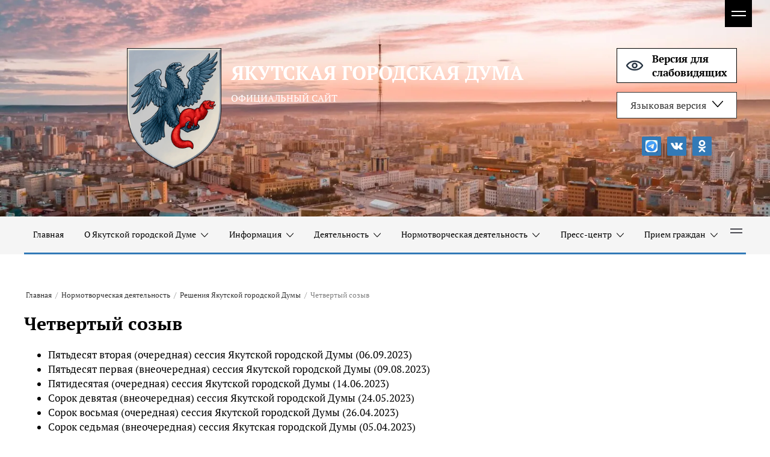

--- FILE ---
content_type: text/html; charset=utf-8
request_url: https://yktgorduma.ru/chetvertyj-sozyv
body_size: 30690
content:

<!DOCTYPE html>
<html lang='ru'>
<head>
<link rel="stylesheet" href="/t/v1770/images/mosaic/designs/design-iuxubl4z4-1609909888_styles.css">
<meta charset="utf-8">
<meta name="robots" content="all">
<title>Четвертый созыв</title>
<!-- assets.top -->
<meta property="og:image" content="https://yktgorduma.ru/d/388388_4404.png">
<meta name="twitter:image" content="https://yktgorduma.ru/d/388388_4404.png">
<meta property="og:image:width" content="350">
<meta property="og:image:height" content="350">
<meta property="og:type" content="website">
<meta property="og:url" content="https://yktgorduma.ru/chetvertyj-sozyv">
<meta property="og:site_name" content="Якутская городская Дума">
<meta name="twitter:card" content="summary">
<!-- /assets.top -->

<meta name="description" content="Четвертый созыв">
<meta name="keywords" content="Четвертый созыв">
<meta name="viewport" content="width=device-width, initial-scale=1">
<meta name="format-detection" content="telephone=no">


<script>
 var mapKeys = {
     google: "",
     yandex: ""
 };
 var mosaicDesignId = 132502;
 var mosaicDesignPrefix = 'iuxubl4z4-1609909888';
 var mosaicTimeZone = 'Asia/Yakutsk';
</script>


<link rel="stylesheet" href="/g/s3/mosaic/css/ms_site_default.css">
<script src="/g/libs/jquery/1.10.2/jquery.min.js"></script>

 	<script src="/g/s3/mosaic/js/do/do.js?rnd=1769175207"></script>
	<link rel="stylesheet" href="/g/css/styles_articles_tpl.css">
	<link rel="stylesheet" href="/g/s3/mosaic/css/animate.css">
	<link rel="stylesheet" href="/t/v1770/images/mosaic/modules_patch.scss.css?rnd=1769175207">
	<script src="/g/s3/misc/form/1.2.0/s3.form.js"></script>

<meta name="yandex-verification" content="f8b4b1a980b8ac95" />

            <!-- 46b9544ffa2e5e73c3c971fe2ede35a5 -->
            <script src='/shared/s3/js/lang/ru.js'></script>
            <script src='/shared/s3/js/common.min.js'></script>
        <link rel='stylesheet' type='text/css' href='/shared/s3/css/calendar.css' /><link rel="stylesheet" href="/g/libs/lightgallery-proxy-to-hs/lightgallery.proxy.to.hs.min.css" media="all" async>
<script src="/g/libs/lightgallery-proxy-to-hs/lightgallery.proxy.to.hs.stub.min.js"></script>
<script src="/g/libs/lightgallery-proxy-to-hs/lightgallery.proxy.to.hs.js" async></script>
<link rel="icon" href="/favicon.png" type="image/png">
	<link rel="apple-touch-icon" href="/thumb/2/LWXycLAsrYVHUeczKuvz_w/r/favicon.png">
	<link rel="apple-touch-icon" sizes="57x57" href="/thumb/2/cSiQoKjZkTMIo0ziQoXd3Q/57c57/favicon.png">
	<link rel="apple-touch-icon" sizes="60x60" href="/thumb/2/ADHYAP_QOPaTX7kCwZk1yQ/60c60/favicon.png">
	<link rel="apple-touch-icon" sizes="72x72" href="/thumb/2/NUeGOwT7ccqi0vKCk5c7CQ/72c72/favicon.png">
	<link rel="apple-touch-icon" sizes="76x76" href="/thumb/2/hXphuvuCGMlCNmPwtBK8JQ/76c76/favicon.png">
	<link rel="apple-touch-icon" sizes="114x114" href="/thumb/2/eu_DCr8HaH-4Fl9Q5T1Yug/114c114/favicon.png">
	<link rel="apple-touch-icon" sizes="120x120" href="/thumb/2/3MmgBXK7FEpfGfzqoDIQig/120c120/favicon.png">
	<link rel="apple-touch-icon" sizes="144x144" href="/thumb/2/j9LDtrtN_JRbLahuwp6tEA/144c144/favicon.png">
	<link rel="apple-touch-icon" sizes="152x152" href="/thumb/2/hJpSN6oEQd3e9064W7B_Jg/152c152/favicon.png">
	<link rel="apple-touch-icon" sizes="180x180" href="/thumb/2/f_vyPxiafrQ-f6zkloMaLQ/180c180/favicon.png">
	
	<meta name="msapplication-TileImage" content="/thumb/2/bmMZwZpxmRExzY98ed18Wg/c/favicon.png">
	<meta name="msapplication-square70x70logo" content="/thumb/2/u4ZCgXlIt0M0m6gZuZtRyQ/70c70/favicon.png">
	<meta name="msapplication-square150x150logo" content="/thumb/2/foNNC3kvbPYBac4AKEENng/150c150/favicon.png">
	<meta name="msapplication-wide310x150logo" content="/thumb/2/4xXaTyEaqfQGm4mLgRUUfg/310c150/favicon.png">
	<meta name="msapplication-square310x310logo" content="/thumb/2/rmdEXcb0zBLSx3J7TTuAiw/310c310/favicon.png">

<!--s3_require-->
<link rel="stylesheet" href="/g/basestyle/1.0.1/article/article.css" type="text/css"/>
<link rel="stylesheet" href="/g/basestyle/1.0.1/article/article.blue.css" type="text/css"/>
<script type="text/javascript" src="/g/basestyle/1.0.1/article/article.js" async></script>
<link rel="stylesheet" href="/t/v1770/images/site.addons2.scss.css" type="text/css"/>
<link rel="stylesheet" href="/t/images/css/pwa_styles.css" type="text/css"/>

<link rel="stylesheet" href="/t/v1770/images/mosaic/symbols/symbol-ibx2jr8ig_styles.css" type="text/css"/>
<link rel="stylesheet" href="/t/v1770/images/mosaic/symbols/symbol-ij9r2nnk8_styles.css" type="text/css"/>
<link rel="stylesheet" href="/t/v1770/images/mosaic/symbols/symbol-i68n5cxm2_styles.css" type="text/css"/>
<link rel="stylesheet" href="/t/v1770/images/mosaic/symbols/symbol-ijlrioriz_styles.css" type="text/css"/>
<link rel="stylesheet" href="/t/v1770/images/mosaic/symbols/symbol-i67ovg01t_styles.css" type="text/css"/>
<!--/s3_require-->




			<link id="mosaic-theme-css" rel="stylesheet" href="/t/v1770/images/mosaic/themes/iuxubl4z4-1609909888_theme-i19tvrapk.css">
	

</head>
<body>
<div class='mosaic-wrap'>
<div class='root root--u-iuxubl4z4' id='iuxubl4z4_0'>

<div class='mosaic-slider_wrapper mosaic-slider_wrapper--u-ibx2jr8ig' id='ibx2jr8ig_0' data-do-slider='{"screen":{"effect":"fade","loop":true,"returnToFirst":false,"speed":3000,"dotsType":"points","lastSlideArrow":false,"direction":"horizontal","controlsGroup":false,"swipe":true,"autoplay":true,"delay":3500,"childrenAsync":false,"previews":false,"previewFit":"cover","thumbs":false,"thumbsToShow":3,"thumbsDirection":"horizontal","thumbsSlider":false,"thumbsPosition":"bottom","independentScrolling":false,"thumbsCenterMode":false,"thumbsCenterPadding":"0px","thumbsFit":"cover"}}'>
<div class='mosaic-slider_direction mosaic-slider_direction--u-ipwbyfenm' id='ipwbyfenm_0'>
<div class='mosaic-slider mosaic-slider--u-ipuknptvq' id='ipuknptvq_0'>
<div class='mosaic-slider__items_wrapper mosaic-slider__items_wrapper--u-iu3v48hmz' id='iu3v48hmz_0'>
<div class='mosaic-slider__list mosaic-slider__list--u-i3g1vqdc9' id='i3g1vqdc9_0'>
<div class='mosaic-slider__item__outer mosaic-slider__item__outer--u-igoguy5mq' id='igoguy5mq_0'>
<div class='mosaic-slider__item mosaic-slider__item--u-ib15vyxvr' id='ib15vyxvr_0'>
<div class='imageFit imageFit--u-irfj9i6gj' id='irfj9i6gj_0' data-do-image='{"screen":{"objectFit":"cover","maxWidth":1920,"maxHeight":1080}}'>
<img data-origin-src='/thumb/2/M9b-iaK4YAid6apuRu6P6Q/r/d/shutterstock_1180373218.jpg' data-size='1611x1074' src='/thumb/2/-PWLy5bFCynpQ6WMFfq2pg/1920r1080/d/shutterstock_1180373218.jpg' data-src-alt='/d/fgs16_image-placeholder.png' alt='shutterstock_1180373218' title='' class='imageFit__img imageFit__img--u-igrxz7f3t' id='igrxz7f3t_0' >
<div class='imageFit__overlay imageFit__overlay--u-io378wbwd' id='io378wbwd_0'></div>
<div class='imageFit__zoom imageFit__zoom--u-ipbvizuvo' id='ipbvizuvo_0'></div>
</div>
<div class='container container--u-iowy9joyz' id='iowy9joyz_0'>
<div class='div div--u-iqwxtzesl' id='iqwxtzesl_0'>
<a href='/' class='link-universal link-universal--u-io1s33dkn' id='io1s33dkn_0' data-do-link_universal='{"screen":{"type":"link","popup":"none","eventName":"none","eventElement":"self","eventAction":"","selectedTag":"","linkType":"link","blank":false}}'>
<div class='imageFit imageFit--u-im47x3f0h' id='im47x3f0h_0' data-do-image='{"screen":{"objectFit":"contain","maxWidth":1920,"maxHeight":1080}}'>
<img data-origin-src='/thumb/2/caAPKfseR5RT4tnwxRxuCg/r/d/352.png' data-size='1069x1359' src='/thumb/2/RfKeld-34Y0qUUJQ7z-ONw/1920r1080/d/352.png' alt='352' title='' class='imageFit__img imageFit__img--u-ixbkyootb' id='ixbkyootb_0' >
<div class='imageFit__overlay imageFit__overlay--u-iou1jops6' id='iou1jops6_0'></div>
<div class='imageFit__zoom imageFit__zoom--u-i6ccbnved' id='i6ccbnved_0'>
<span class='svg_image svg_image--u-io8r5kh29' id='io8r5kh29_0' data-do-svg_image='{"screen":{"stretch":true}}'>

</span>
</div>
</div>
</a>
<div class='div div--u-ib5ffacnd' id='ib5ffacnd_0'>
<a href='/' class='link-universal link-universal--u-idcpng4q7' id='idcpng4q7_0' data-do-link_universal='{"screen":{"type":"link","popup":"none","eventName":"none","eventElement":"self","eventAction":"","selectedTag":"","linkType":"link","blank":false}}'>
<div class='text text--u-i7v24ckfa' id='i7v24ckfa_0'>
<span class='text-block-wrap-div' >ЯКУТСКАЯ ГОРОДСКАЯ ДУМА</span>
</div>
</a>
<div class='text text--u-i0l09iv7i' id='i0l09iv7i_0'>
<span class='text-block-wrap-div' >ОФИЦИАЛЬНЫЙ САЙТ</span>
</div>
</div>
</div>
<div class='div div--u-i20evvomm' id='i20evvomm_0'>
<div class='div div--u-iaeirz9n0' id='iaeirz9n0_0'>
<div class='dropdown dropdown--u-if8enxrm1' id='if8enxrm1_0' data-do-dropdown='{"screen":{"event":"click","effect":"slide","duration":"400","direction":"down","horizontalAlignment":"left","verticalAlignment":"top"}}'>
<div class='dropdown__wrapper dropdown__wrapper--u-i7y51m3ht' id='i7y51m3ht_0'>
<button type='button' aria-haspopup='true' aria-expanded='false' class='dropdown__button dropdown__button--u-iqvwhztv5' id='iqvwhztv5_0'>
<span class='text text--u-ipbb4vpqx' id='ipbb4vpqx_0'>
<span class='text-block-wrap-div' >Языковая версия</span>
</span>
<span class='svg_image svg_image--u-i5slhec5r' id='i5slhec5r_0' data-do-svg_image='{"screen":{"stretch":true}}'>
<svg xmlns="http://www.w3.org/2000/svg" width="612" height="612" viewBox="0 0 612 612" data-prefix="ivqy67mxl"><path d="M604.501 134.782c-9.999-10.05-26.222-10.05-36.221 0L306.014 422.558 43.721 134.782c-9.999-10.05-26.223-10.05-36.222 0s-9.999 26.35 0 36.399l279.103 306.241c5.331 5.357 12.422 7.652 19.386 7.296 6.988.356 14.055-1.939 19.386-7.296l279.128-306.268c9.998-10.048 9.998-26.322-.001-36.372z"/></svg>
</span>
</button>
<div class='dropdown__content-wrapper dropdown__content-wrapper--u-iy997rxsr' id='iy997rxsr_0'>
<div class='dropdown__content dropdown__content--u-iemvscncb' id='iemvscncb_0'>
<div class='list list--u-i01ilfl29' id='i01ilfl29_0'>
<div class='list__item list__item--u-ircq6c0im' id='ircq6c0im_0'>
<a href='https://yktgorduma.ru/' class='link-universal link-universal--u-ixoy4kdg6' id='ixoy4kdg6_0' data-do-link_universal='{"screen":{"type":"link","popup":"none","eventName":"none","eventElement":"self","eventAction":"","selectedTag":"","linkType":"link","blank":false}}'>
<div class='text text--u-iss7uwzm3' id='iss7uwzm3_0'>
<span class='text-block-wrap-div' >Русский</span>
</div>
</a>
</div>
<div class='list__item list__item--u-ircq6c0im' id='ircq6c0im_1'>
<a href='https://yakutsk.yktgorduma.ru/' class='link-universal link-universal--u-ixoy4kdg6' id='ixoy4kdg6_1' data-do-link_universal='{"screen":{"type":"link","popup":"none","eventName":"none","eventElement":"self","eventAction":"","selectedTag":"","linkType":"link","blank":false}}'>
<div class='text text--u-iss7uwzm3' id='iss7uwzm3_1'>
<span class='text-block-wrap-div' >Саха</span>
</div>
</a>
</div>
</div>
</div>
</div>
</div>
</div>
</div>
<a href='https://special.yktgorduma.ru/' class='link-universal link-universal--u-i52atqkgp' id='i52atqkgp_0' data-do-link_universal='{"screen":{"type":"link","popup":"","sidepanel":false,"eventName":"none","eventElement":"self","eventAction":"","selectedTag":"","linkType":"link","blank":false}}'>
<span class='svg_image svg_image--u-ick9mn4mz' id='ick9mn4mz_0' data-do-svg_image='{"screen":{"stretch":true}}'>
<svg xmlns="http://www.w3.org/2000/svg" viewBox="0 0 23.32 14" width="23.32" height="14" data-prefix="ih13v0v6w"><g data-name="Layer 2"><g data-name="Icons Pro"><g data-name="Two pixel line"><path d="M7.66 7a4 4 0 1 1 4 4 4 4 0 0 1-4-4zm4-2a2 2 0 1 0 2 2 2 2 0 0 0-2-2zM.55 5.43a14.08 14.08 0 0 1 22.22 0 2.5 2.5 0 0 1 0 3.14A14.14 14.14 0 0 1 11.66 14 14.14 14.14 0 0 1 .55 8.57a2.52 2.52 0 0 1 0-3.14zM11.66 2a12.13 12.13 0 0 0-9.54 4.67.51.51 0 0 0 0 .66A12.13 12.13 0 0 0 11.66 12a12.13 12.13 0 0 0 9.54-4.67.51.51 0 0 0 0-.66A12.13 12.13 0 0 0 11.66 2z" fill-rule="evenodd" data-name="1. General" class="path-idxqcx7lu"/></g></g></g></svg>
</span>
<div class='text text--u-i0aw0drwp' id='i0aw0drwp_0'>
<span class='text-block-wrap-div' > Версия для<br>слабовидящих</span>
</div>
</a>
<div class='list list--u-i1jntcs5c' id='i1jntcs5c_0'>
<div class='list__item list__item--u-i53s56hoy' id='i53s56hoy_0'>
<a target='_blank' href='https://t.me/ykt_gorduma' class='link-universal link-universal--u-ifkkoakhm' id='ifkkoakhm_0' data-do-link_universal='{"screen":{"type":"link","popup":"none","eventName":"none","eventElement":"self","eventAction":"","selectedTag":"","linkType":"link","blank":true}}'>
<div class='imageFit imageFit--u-idocc95cc' id='idocc95cc_0' data-do-image='{"screen":{"objectFit":"contain","lockRatio":true,"maxHeight":480,"maxWidth":480}}'>
<img data-origin-src='/thumb/2/2Ge3GXk5YE7lPK93hK5rZg/r/d/bez_nazvaniya_1.jpg' data-size='120x120' src='/thumb/2/caRB6K8pwaUT4qWwi2Us2g/480r480/d/bez_nazvaniya_1.jpg' alt='Без названия' title='' class='imageFit__img imageFit__img--u-i1trouiov' id='i1trouiov_0' >
<div class='imageFit__overlay imageFit__overlay--u-icom8w7qu' id='icom8w7qu_0'></div>
<div class='imageFit__zoom imageFit__zoom--u-ij5sr9t0x' id='ij5sr9t0x_0'>
<span class='svg_image svg_image--u-iowdz5jaz' id='iowdz5jaz_0' data-do-svg_image='{"screen":{"stretch":true}}'>

</span>
</div>
</div>
</a>
</div>
<div class='list__item list__item--u-i53s56hoy' id='i53s56hoy_1'>
<a target='_blank' href='https://vk.com/yktgorduma' class='link-universal link-universal--u-ifkkoakhm' id='ifkkoakhm_1' data-do-link_universal='{"screen":{"type":"link","popup":"none","eventName":"none","eventElement":"self","eventAction":"","selectedTag":"","linkType":"link","blank":true}}'>
<div class='imageFit imageFit--u-idocc95cc' id='idocc95cc_1' data-do-image='{"screen":{"objectFit":"contain","lockRatio":true,"maxHeight":480,"maxWidth":480}}'>
<img data-origin-src='/thumb/2/qW0oLy2dA22C040hxdXz-w/r/d/vk_2.svg' data-size='0x0' src='/thumb/2/QK2l2wZsM5EPhhVhCJeJlA/480r480/d/vk_2.svg' alt='vk' title='' class='imageFit__img imageFit__img--u-i1trouiov' id='i1trouiov_1' >
<div class='imageFit__overlay imageFit__overlay--u-icom8w7qu' id='icom8w7qu_1'></div>
<div class='imageFit__zoom imageFit__zoom--u-ij5sr9t0x' id='ij5sr9t0x_1'>
<span class='svg_image svg_image--u-iowdz5jaz' id='iowdz5jaz_1' data-do-svg_image='{"screen":{"stretch":true}}'>

</span>
</div>
</div>
</a>
</div>
<div class='list__item list__item--u-i53s56hoy' id='i53s56hoy_2'>
<a target='_blank' href='/' class='link-universal link-universal--u-ifkkoakhm' id='ifkkoakhm_2' data-do-link_universal='{"screen":{"type":"link","popup":"none","eventName":"none","eventElement":"self","eventAction":"","selectedTag":"","linkType":"link","blank":true}}'>
<div class='imageFit imageFit--u-idocc95cc' id='idocc95cc_2' data-do-image='{"screen":{"objectFit":"contain","lockRatio":true,"maxHeight":480,"maxWidth":480}}'>
<img data-origin-src='/thumb/2/uo7HLq2Oz8jYzscNK8sonw/r/d/odnoklassniki_1.svg' data-size='0x0' src='/thumb/2/DIL-HjU2psDG5oDEKQxo6A/480r480/d/odnoklassniki_1.svg' alt='odnoklassniki' title='' class='imageFit__img imageFit__img--u-i1trouiov' id='i1trouiov_2' >
<div class='imageFit__overlay imageFit__overlay--u-icom8w7qu' id='icom8w7qu_2'></div>
<div class='imageFit__zoom imageFit__zoom--u-ij5sr9t0x' id='ij5sr9t0x_2'>
<span class='svg_image svg_image--u-iowdz5jaz' id='iowdz5jaz_2' data-do-svg_image='{"screen":{"stretch":true}}'>

</span>
</div>
</div>
</a>
</div>
</div>
</div>
</div>
</div>
</div>
<div class='mosaic-slider__item__outer mosaic-slider__item__outer--u-igoguy5mq' id='igoguy5mq_1'>
<div class='mosaic-slider__item mosaic-slider__item--u-ib15vyxvr' id='ib15vyxvr_1'>
<div class='imageFit imageFit--u-irfj9i6gj' id='irfj9i6gj_1' data-do-image='{"screen":{"objectFit":"cover","maxWidth":1920,"maxHeight":1080}}'>
<img data-origin-src='/thumb/2/S4NdoVZw6RGe4tJoH5_e1Q/r/d/yakutsk-2.jpg' data-size='1600x800' src='/thumb/2/_dd_KRmsdJb_jqBumAOMxw/1920r1080/d/yakutsk-2.jpg' data-src-alt='/d/fgs16_image-placeholder.png' alt='Якутск-2' title='' class='imageFit__img imageFit__img--u-igrxz7f3t' id='igrxz7f3t_1' >
<div class='imageFit__overlay imageFit__overlay--u-io378wbwd' id='io378wbwd_1'></div>
<div class='imageFit__zoom imageFit__zoom--u-ipbvizuvo' id='ipbvizuvo_1'></div>
</div>
<div class='container container--u-iowy9joyz' id='iowy9joyz_1'>
<div class='div div--u-iqwxtzesl' id='iqwxtzesl_1'>
<a href='/' class='link-universal link-universal--u-io1s33dkn' id='io1s33dkn_1' data-do-link_universal='{"screen":{"type":"link","popup":"none","eventName":"none","eventElement":"self","eventAction":"","selectedTag":"","linkType":"link","blank":false}}'>
<div class='imageFit imageFit--u-im47x3f0h' id='im47x3f0h_1' data-do-image='{"screen":{"objectFit":"contain","maxWidth":1920,"maxHeight":1080}}'>
<img data-origin-src='/thumb/2/caAPKfseR5RT4tnwxRxuCg/r/d/352.png' data-size='1069x1359' src='/thumb/2/RfKeld-34Y0qUUJQ7z-ONw/1920r1080/d/352.png' alt='352' title='' class='imageFit__img imageFit__img--u-ixbkyootb' id='ixbkyootb_1' >
<div class='imageFit__overlay imageFit__overlay--u-iou1jops6' id='iou1jops6_1'></div>
<div class='imageFit__zoom imageFit__zoom--u-i6ccbnved' id='i6ccbnved_1'>
<span class='svg_image svg_image--u-io8r5kh29' id='io8r5kh29_1' data-do-svg_image='{"screen":{"stretch":true}}'>

</span>
</div>
</div>
</a>
<div class='div div--u-ib5ffacnd' id='ib5ffacnd_1'>
<a href='/' class='link-universal link-universal--u-idcpng4q7' id='idcpng4q7_1' data-do-link_universal='{"screen":{"type":"link","popup":"none","eventName":"none","eventElement":"self","eventAction":"","selectedTag":"","linkType":"link","blank":false}}'>
<div class='text text--u-i7v24ckfa' id='i7v24ckfa_1'>
<span class='text-block-wrap-div' >ЯКУТСКАЯ ГОРОДСКАЯ ДУМА</span>
</div>
</a>
<div class='text text--u-i0l09iv7i' id='i0l09iv7i_1'>
<span class='text-block-wrap-div' >ОФИЦИАЛЬНЫЙ САЙТ</span>
</div>
</div>
</div>
<div class='div div--u-i20evvomm' id='i20evvomm_1'>
<div class='div div--u-iaeirz9n0' id='iaeirz9n0_1'>
<div class='dropdown dropdown--u-if8enxrm1' id='if8enxrm1_1' data-do-dropdown='{"screen":{"event":"click","effect":"slide","duration":"400","direction":"down","horizontalAlignment":"left","verticalAlignment":"top"}}'>
<div class='dropdown__wrapper dropdown__wrapper--u-i7y51m3ht' id='i7y51m3ht_1'>
<button type='button' aria-haspopup='true' aria-expanded='false' class='dropdown__button dropdown__button--u-iqvwhztv5' id='iqvwhztv5_1'>
<span class='text text--u-ipbb4vpqx' id='ipbb4vpqx_1'>
<span class='text-block-wrap-div' >Языковая версия</span>
</span>
<span class='svg_image svg_image--u-i5slhec5r' id='i5slhec5r_1' data-do-svg_image='{"screen":{"stretch":true}}'>
<svg xmlns="http://www.w3.org/2000/svg" width="612" height="612" viewBox="0 0 612 612" data-prefix="ivqy67mxl"><path d="M604.501 134.782c-9.999-10.05-26.222-10.05-36.221 0L306.014 422.558 43.721 134.782c-9.999-10.05-26.223-10.05-36.222 0s-9.999 26.35 0 36.399l279.103 306.241c5.331 5.357 12.422 7.652 19.386 7.296 6.988.356 14.055-1.939 19.386-7.296l279.128-306.268c9.998-10.048 9.998-26.322-.001-36.372z"/></svg>
</span>
</button>
<div class='dropdown__content-wrapper dropdown__content-wrapper--u-iy997rxsr' id='iy997rxsr_1'>
<div class='dropdown__content dropdown__content--u-iemvscncb' id='iemvscncb_1'>
<div class='list list--u-i01ilfl29' id='i01ilfl29_1'>
<div class='list__item list__item--u-ircq6c0im' id='ircq6c0im_2'>
<a href='https://xn--80aalwao5ahif8jg.xn--p1ai/glavnaya-stranica-1' class='link-universal link-universal--u-ixoy4kdg6' id='ixoy4kdg6_2' data-do-link_universal='{"screen":{"type":"link","popup":"none","eventName":"none","eventElement":"self","eventAction":"","selectedTag":"","linkType":"link","blank":false}}'>
<div class='text text--u-iss7uwzm3' id='iss7uwzm3_2'>
<span class='text-block-wrap-div' >Русский</span>
</div>
</a>
</div>
<div class='list__item list__item--u-ircq6c0im' id='ircq6c0im_3'>
<a href='https://yakutsk.xn--80aalwao5ahif8jg.xn--p1ai/glavnaya-stranica-saha' class='link-universal link-universal--u-ixoy4kdg6' id='ixoy4kdg6_3' data-do-link_universal='{"screen":{"type":"link","popup":"none","eventName":"none","eventElement":"self","eventAction":"","selectedTag":"","linkType":"link","blank":false}}'>
<div class='text text--u-iss7uwzm3' id='iss7uwzm3_3'>
<span class='text-block-wrap-div' >Саха</span>
</div>
</a>
</div>
</div>
</div>
</div>
</div>
</div>
</div>
<a href='http://special.xn--80aalwao5ahif8jg.xn--p1ai/' class='link-universal link-universal--u-i52atqkgp' id='i52atqkgp_1' data-do-link_universal='{"screen":{"type":"link","popup":"","sidepanel":false,"eventName":"none","eventElement":"self","eventAction":"","selectedTag":"","linkType":"link","blank":false}}'>
<span class='svg_image svg_image--u-ick9mn4mz' id='ick9mn4mz_1' data-do-svg_image='{"screen":{"stretch":true}}'>
<svg xmlns="http://www.w3.org/2000/svg" viewBox="0 0 23.32 14" width="23.32" height="14" data-prefix="ih13v0v6w"><g data-name="Layer 2"><g data-name="Icons Pro"><g data-name="Two pixel line"><path d="M7.66 7a4 4 0 1 1 4 4 4 4 0 0 1-4-4zm4-2a2 2 0 1 0 2 2 2 2 0 0 0-2-2zM.55 5.43a14.08 14.08 0 0 1 22.22 0 2.5 2.5 0 0 1 0 3.14A14.14 14.14 0 0 1 11.66 14 14.14 14.14 0 0 1 .55 8.57a2.52 2.52 0 0 1 0-3.14zM11.66 2a12.13 12.13 0 0 0-9.54 4.67.51.51 0 0 0 0 .66A12.13 12.13 0 0 0 11.66 12a12.13 12.13 0 0 0 9.54-4.67.51.51 0 0 0 0-.66A12.13 12.13 0 0 0 11.66 2z" fill-rule="evenodd" data-name="1. General" class="path-idxqcx7lu"/></g></g></g></svg>
</span>
<div class='text text--u-i0aw0drwp' id='i0aw0drwp_1'>
<span class='text-block-wrap-div' > Версия для<br>слабовидящих</span>
</div>
</a>
<div class='list list--u-i1jntcs5c' id='i1jntcs5c_1'>
<div class='list__item list__item--u-i53s56hoy' id='i53s56hoy_3'>
<a target='_blank' href='https://t.me/ykt_gordum' class='link-universal link-universal--u-ifkkoakhm' id='ifkkoakhm_3' data-do-link_universal='{"screen":{"type":"link","popup":"none","eventName":"none","eventElement":"self","eventAction":"","selectedTag":"","linkType":"link","blank":true}}'>
<div class='imageFit imageFit--u-idocc95cc' id='idocc95cc_3' data-do-image='{"screen":{"objectFit":"contain","lockRatio":true,"maxHeight":480,"maxWidth":480}}'>
<img data-origin-src='/thumb/2/2Ge3GXk5YE7lPK93hK5rZg/r/d/bez_nazvaniya_1.jpg' data-size='120x120' src='/thumb/2/caRB6K8pwaUT4qWwi2Us2g/480r480/d/bez_nazvaniya_1.jpg' alt='Без названия' title='' class='imageFit__img imageFit__img--u-i1trouiov' id='i1trouiov_3' >
<div class='imageFit__overlay imageFit__overlay--u-icom8w7qu' id='icom8w7qu_3'></div>
<div class='imageFit__zoom imageFit__zoom--u-ij5sr9t0x' id='ij5sr9t0x_3'>
<span class='svg_image svg_image--u-iowdz5jaz' id='iowdz5jaz_3' data-do-svg_image='{"screen":{"stretch":true}}'>

</span>
</div>
</div>
</a>
</div>
<div class='list__item list__item--u-i53s56hoy' id='i53s56hoy_4'>
<a target='_blank' href='https://vk.com/gorodskayaduma' class='link-universal link-universal--u-ifkkoakhm' id='ifkkoakhm_4' data-do-link_universal='{"screen":{"type":"link","popup":"none","eventName":"none","eventElement":"self","eventAction":"","selectedTag":"","linkType":"link","blank":true}}'>
<div class='imageFit imageFit--u-idocc95cc' id='idocc95cc_4' data-do-image='{"screen":{"objectFit":"contain","lockRatio":true,"maxHeight":480,"maxWidth":480}}'>
<img data-origin-src='/thumb/2/qW0oLy2dA22C040hxdXz-w/r/d/vk_2.svg' data-size='0x0' src='/thumb/2/QK2l2wZsM5EPhhVhCJeJlA/480r480/d/vk_2.svg' alt='vk' title='' class='imageFit__img imageFit__img--u-i1trouiov' id='i1trouiov_4' >
<div class='imageFit__overlay imageFit__overlay--u-icom8w7qu' id='icom8w7qu_4'></div>
<div class='imageFit__zoom imageFit__zoom--u-ij5sr9t0x' id='ij5sr9t0x_4'>
<span class='svg_image svg_image--u-iowdz5jaz' id='iowdz5jaz_4' data-do-svg_image='{"screen":{"stretch":true}}'>

</span>
</div>
</div>
</a>
</div>
<div class='list__item list__item--u-i53s56hoy' id='i53s56hoy_5'>
<a target='_blank' href='/' class='link-universal link-universal--u-ifkkoakhm' id='ifkkoakhm_5' data-do-link_universal='{"screen":{"type":"link","popup":"none","eventName":"none","eventElement":"self","eventAction":"","selectedTag":"","linkType":"link","blank":true}}'>
<div class='imageFit imageFit--u-idocc95cc' id='idocc95cc_5' data-do-image='{"screen":{"objectFit":"contain","lockRatio":true,"maxHeight":480,"maxWidth":480}}'>
<img data-origin-src='/thumb/2/uo7HLq2Oz8jYzscNK8sonw/r/d/odnoklassniki_1.svg' data-size='0x0' src='/thumb/2/DIL-HjU2psDG5oDEKQxo6A/480r480/d/odnoklassniki_1.svg' alt='odnoklassniki' title='' class='imageFit__img imageFit__img--u-i1trouiov' id='i1trouiov_5' >
<div class='imageFit__overlay imageFit__overlay--u-icom8w7qu' id='icom8w7qu_5'></div>
<div class='imageFit__zoom imageFit__zoom--u-ij5sr9t0x' id='ij5sr9t0x_5'>
<span class='svg_image svg_image--u-iowdz5jaz' id='iowdz5jaz_5' data-do-svg_image='{"screen":{"stretch":true}}'>

</span>
</div>
</div>
</a>
</div>
</div>
</div>
</div>
</div>
</div>
<div class='mosaic-slider__item__outer mosaic-slider__item__outer--u-igoguy5mq' id='igoguy5mq_2'>
<div class='mosaic-slider__item mosaic-slider__item--u-ib15vyxvr' id='ib15vyxvr_2'>
<div class='imageFit imageFit--u-irfj9i6gj' id='irfj9i6gj_2' data-do-image='{"screen":{"objectFit":"cover","maxWidth":1920,"maxHeight":1080}}'>
<img data-origin-src='/thumb/2/h26UQg8rHJYLUhb_4hNaNA/r/d/zyro-image.png' data-size='1920x1281' src='/thumb/2/wuruUYgl1xogielCnd4htg/1920r1080/d/zyro-image.png' data-src-alt='/d/fgs16_image-placeholder.png' alt='zyro-image' title='' class='imageFit__img imageFit__img--u-igrxz7f3t' id='igrxz7f3t_2' >
<div class='imageFit__overlay imageFit__overlay--u-io378wbwd' id='io378wbwd_2'></div>
<div class='imageFit__zoom imageFit__zoom--u-ipbvizuvo' id='ipbvizuvo_2'></div>
</div>
<div class='container container--u-iowy9joyz' id='iowy9joyz_2'>
<div class='div div--u-iqwxtzesl' id='iqwxtzesl_2'>
<a href='/' class='link-universal link-universal--u-io1s33dkn' id='io1s33dkn_2' data-do-link_universal='{"screen":{"type":"link","popup":"none","eventName":"none","eventElement":"self","eventAction":"","selectedTag":"","linkType":"link","blank":false}}'>
<div class='imageFit imageFit--u-im47x3f0h' id='im47x3f0h_2' data-do-image='{"screen":{"objectFit":"contain","maxWidth":1920,"maxHeight":1080}}'>
<img data-origin-src='/thumb/2/caAPKfseR5RT4tnwxRxuCg/r/d/352.png' data-size='1069x1359' src='/thumb/2/RfKeld-34Y0qUUJQ7z-ONw/1920r1080/d/352.png' alt='352' title='' class='imageFit__img imageFit__img--u-ixbkyootb' id='ixbkyootb_2' >
<div class='imageFit__overlay imageFit__overlay--u-iou1jops6' id='iou1jops6_2'></div>
<div class='imageFit__zoom imageFit__zoom--u-i6ccbnved' id='i6ccbnved_2'>
<span class='svg_image svg_image--u-io8r5kh29' id='io8r5kh29_2' data-do-svg_image='{"screen":{"stretch":true}}'>

</span>
</div>
</div>
</a>
<div class='div div--u-ib5ffacnd' id='ib5ffacnd_2'>
<a href='/' class='link-universal link-universal--u-idcpng4q7' id='idcpng4q7_2' data-do-link_universal='{"screen":{"type":"link","popup":"none","eventName":"none","eventElement":"self","eventAction":"","selectedTag":"","linkType":"link","blank":false}}'>
<div class='text text--u-i7v24ckfa' id='i7v24ckfa_2'>
<span class='text-block-wrap-div' >ЯКУТСКАЯ ГОРОДСКАЯ ДУМА</span>
</div>
</a>
<div class='text text--u-i0l09iv7i' id='i0l09iv7i_2'>
<span class='text-block-wrap-div' >ОФИЦИАЛЬНЫЙ САЙТ</span>
</div>
</div>
</div>
<div class='div div--u-i20evvomm' id='i20evvomm_2'>
<div class='div div--u-iaeirz9n0' id='iaeirz9n0_2'>
<div class='dropdown dropdown--u-if8enxrm1' id='if8enxrm1_2' data-do-dropdown='{"screen":{"event":"click","effect":"slide","duration":"400","direction":"down","horizontalAlignment":"left","verticalAlignment":"top"}}'>
<div class='dropdown__wrapper dropdown__wrapper--u-i7y51m3ht' id='i7y51m3ht_2'>
<button type='button' aria-haspopup='true' aria-expanded='false' class='dropdown__button dropdown__button--u-iqvwhztv5' id='iqvwhztv5_2'>
<span class='text text--u-ipbb4vpqx' id='ipbb4vpqx_2'>
<span class='text-block-wrap-div' >Языковая версия</span>
</span>
<span class='svg_image svg_image--u-i5slhec5r' id='i5slhec5r_2' data-do-svg_image='{"screen":{"stretch":true}}'>
<svg xmlns="http://www.w3.org/2000/svg" width="612" height="612" viewBox="0 0 612 612" data-prefix="ivqy67mxl"><path d="M604.501 134.782c-9.999-10.05-26.222-10.05-36.221 0L306.014 422.558 43.721 134.782c-9.999-10.05-26.223-10.05-36.222 0s-9.999 26.35 0 36.399l279.103 306.241c5.331 5.357 12.422 7.652 19.386 7.296 6.988.356 14.055-1.939 19.386-7.296l279.128-306.268c9.998-10.048 9.998-26.322-.001-36.372z"/></svg>
</span>
</button>
<div class='dropdown__content-wrapper dropdown__content-wrapper--u-iy997rxsr' id='iy997rxsr_2'>
<div class='dropdown__content dropdown__content--u-iemvscncb' id='iemvscncb_2'>
<div class='list list--u-i01ilfl29' id='i01ilfl29_2'>
<div class='list__item list__item--u-ircq6c0im' id='ircq6c0im_4'>
<a href='https://xn--80aalwao5ahif8jg.xn--p1ai/glavnaya-stranica-1' class='link-universal link-universal--u-ixoy4kdg6' id='ixoy4kdg6_4' data-do-link_universal='{"screen":{"type":"link","popup":"none","eventName":"none","eventElement":"self","eventAction":"","selectedTag":"","linkType":"link","blank":false}}'>
<div class='text text--u-iss7uwzm3' id='iss7uwzm3_4'>
<span class='text-block-wrap-div' >Русский</span>
</div>
</a>
</div>
<div class='list__item list__item--u-ircq6c0im' id='ircq6c0im_5'>
<a href='https://yakutsk.xn--80aalwao5ahif8jg.xn--p1ai/glavnaya-stranica-saha' class='link-universal link-universal--u-ixoy4kdg6' id='ixoy4kdg6_5' data-do-link_universal='{"screen":{"type":"link","popup":"none","eventName":"none","eventElement":"self","eventAction":"","selectedTag":"","linkType":"link","blank":false}}'>
<div class='text text--u-iss7uwzm3' id='iss7uwzm3_5'>
<span class='text-block-wrap-div' >Саха</span>
</div>
</a>
</div>
</div>
</div>
</div>
</div>
</div>
</div>
<a href='http://special.xn--80aalwao5ahif8jg.xn--p1ai/' class='link-universal link-universal--u-i52atqkgp' id='i52atqkgp_2' data-do-link_universal='{"screen":{"type":"link","popup":"","sidepanel":false,"eventName":"none","eventElement":"self","eventAction":"","selectedTag":"","linkType":"link","blank":false}}'>
<span class='svg_image svg_image--u-ick9mn4mz' id='ick9mn4mz_2' data-do-svg_image='{"screen":{"stretch":true}}'>
<svg xmlns="http://www.w3.org/2000/svg" viewBox="0 0 23.32 14" width="23.32" height="14" data-prefix="ih13v0v6w"><g data-name="Layer 2"><g data-name="Icons Pro"><g data-name="Two pixel line"><path d="M7.66 7a4 4 0 1 1 4 4 4 4 0 0 1-4-4zm4-2a2 2 0 1 0 2 2 2 2 0 0 0-2-2zM.55 5.43a14.08 14.08 0 0 1 22.22 0 2.5 2.5 0 0 1 0 3.14A14.14 14.14 0 0 1 11.66 14 14.14 14.14 0 0 1 .55 8.57a2.52 2.52 0 0 1 0-3.14zM11.66 2a12.13 12.13 0 0 0-9.54 4.67.51.51 0 0 0 0 .66A12.13 12.13 0 0 0 11.66 12a12.13 12.13 0 0 0 9.54-4.67.51.51 0 0 0 0-.66A12.13 12.13 0 0 0 11.66 2z" fill-rule="evenodd" data-name="1. General" class="path-idxqcx7lu"/></g></g></g></svg>
</span>
<div class='text text--u-i0aw0drwp' id='i0aw0drwp_2'>
<span class='text-block-wrap-div' > Версия для<br>слабовидящих</span>
</div>
</a>
<div class='list list--u-i1jntcs5c' id='i1jntcs5c_2'>
<div class='list__item list__item--u-i53s56hoy' id='i53s56hoy_6'>
<a target='_blank' href='https://t.me/ykt_gorduma' class='link-universal link-universal--u-ifkkoakhm' id='ifkkoakhm_6' data-do-link_universal='{"screen":{"type":"link","popup":"none","eventName":"none","eventElement":"self","eventAction":"","selectedTag":"","linkType":"link","blank":true}}'>
<div class='imageFit imageFit--u-idocc95cc' id='idocc95cc_6' data-do-image='{"screen":{"objectFit":"contain","lockRatio":true,"maxHeight":480,"maxWidth":480}}'>
<img data-origin-src='/thumb/2/2Ge3GXk5YE7lPK93hK5rZg/r/d/bez_nazvaniya_1.jpg' data-size='120x120' src='/thumb/2/caRB6K8pwaUT4qWwi2Us2g/480r480/d/bez_nazvaniya_1.jpg' alt='Без названия' title='' class='imageFit__img imageFit__img--u-i1trouiov' id='i1trouiov_6' >
<div class='imageFit__overlay imageFit__overlay--u-icom8w7qu' id='icom8w7qu_6'></div>
<div class='imageFit__zoom imageFit__zoom--u-ij5sr9t0x' id='ij5sr9t0x_6'>
<span class='svg_image svg_image--u-iowdz5jaz' id='iowdz5jaz_6' data-do-svg_image='{"screen":{"stretch":true}}'>

</span>
</div>
</div>
</a>
</div>
<div class='list__item list__item--u-i53s56hoy' id='i53s56hoy_7'>
<a target='_blank' href='https://vk.com/gorodskayaduma' class='link-universal link-universal--u-ifkkoakhm' id='ifkkoakhm_7' data-do-link_universal='{"screen":{"type":"link","popup":"none","eventName":"none","eventElement":"self","eventAction":"","selectedTag":"","linkType":"link","blank":true}}'>
<div class='imageFit imageFit--u-idocc95cc' id='idocc95cc_7' data-do-image='{"screen":{"objectFit":"contain","lockRatio":true,"maxHeight":480,"maxWidth":480}}'>
<img data-origin-src='/thumb/2/qW0oLy2dA22C040hxdXz-w/r/d/vk_2.svg' data-size='0x0' src='/thumb/2/QK2l2wZsM5EPhhVhCJeJlA/480r480/d/vk_2.svg' alt='vk' title='' class='imageFit__img imageFit__img--u-i1trouiov' id='i1trouiov_7' >
<div class='imageFit__overlay imageFit__overlay--u-icom8w7qu' id='icom8w7qu_7'></div>
<div class='imageFit__zoom imageFit__zoom--u-ij5sr9t0x' id='ij5sr9t0x_7'>
<span class='svg_image svg_image--u-iowdz5jaz' id='iowdz5jaz_7' data-do-svg_image='{"screen":{"stretch":true}}'>

</span>
</div>
</div>
</a>
</div>
<div class='list__item list__item--u-i53s56hoy' id='i53s56hoy_8'>
<a target='_blank' href='/' class='link-universal link-universal--u-ifkkoakhm' id='ifkkoakhm_8' data-do-link_universal='{"screen":{"type":"link","popup":"none","eventName":"none","eventElement":"self","eventAction":"","selectedTag":"","linkType":"link","blank":true}}'>
<div class='imageFit imageFit--u-idocc95cc' id='idocc95cc_8' data-do-image='{"screen":{"objectFit":"contain","lockRatio":true,"maxHeight":480,"maxWidth":480}}'>
<img data-origin-src='/thumb/2/uo7HLq2Oz8jYzscNK8sonw/r/d/odnoklassniki_1.svg' data-size='0x0' src='/thumb/2/DIL-HjU2psDG5oDEKQxo6A/480r480/d/odnoklassniki_1.svg' alt='odnoklassniki' title='' class='imageFit__img imageFit__img--u-i1trouiov' id='i1trouiov_8' >
<div class='imageFit__overlay imageFit__overlay--u-icom8w7qu' id='icom8w7qu_8'></div>
<div class='imageFit__zoom imageFit__zoom--u-ij5sr9t0x' id='ij5sr9t0x_8'>
<span class='svg_image svg_image--u-iowdz5jaz' id='iowdz5jaz_8' data-do-svg_image='{"screen":{"stretch":true}}'>

</span>
</div>
</div>
</a>
</div>
</div>
</div>
</div>
</div>
</div>
</div>
</div>
<div class='mosaic-slider__arrows_wrapper mosaic-slider__arrows_wrapper--u-i7yr8dk7y' id='i7yr8dk7y_0'>
<div class='mosaic-slider__arrows mosaic-slider__arrows--u-i96hqt8pb' id='i96hqt8pb_0'>
<div class='mosaic-slider__arrow--prev mosaic-slider__arrow--prev--u-iq0e169cw' id='iq0e169cw_0'>
<span class='svg_image svg_image--u-iuktv51uu' id='iuktv51uu_0' data-do-svg_image='{"screen":{"stretch":true}}'>

</span>
</div>
<div class='mosaic-slider__arrow--next mosaic-slider__arrow--next--u-i91svz9ze' id='i91svz9ze_0'>
<span class='svg_image svg_image--u-iobmirogw' id='iobmirogw_0' data-do-svg_image='{"screen":{"stretch":true}}'>

</span>
</div>
</div>
</div>
<div class='mosaic-slider__pagination_wrapper mosaic-slider__pagination_wrapper--u-ic3zo02kp' id='ic3zo02kp_0'>
<div class='mosaic-slider__page mosaic-slider__page--u-imfbybd5p is-removed' id='imfbybd5p_0'>
<div class='mosaic-slider__page--active mosaic-slider__page--active--u-ijx0swd8i' id='ijx0swd8i_0'>
<div class='mosaic-slider__page--bullet1 mosaic-slider__page--bullet1--u-iufugiva3' id='iufugiva3_0'></div>
<div class='mosaic-slider__page--bullet1 mosaic-slider__page--bullet1--u-iufugiva3' id='iufugiva3_1'></div>
<div class='mosaic-slider__page--bullet1 mosaic-slider__page--bullet1--u-iufugiva3' id='iufugiva3_2'></div>
</div>
<div class='mosaic-slider__page--delimiter mosaic-slider__page--delimiter--u-iigl02238' id='iigl02238_0'>
<span class='text-block-wrap-div' >/</span>
</div>
<div class='mosaic-slider__page--amount mosaic-slider__page--amount--u-i4u66mk37' id='i4u66mk37_0'>
<span class='text-block-wrap-div' >3</span>
</div>
</div>
<div class='mosaic-slider__pagination mosaic-slider__pagination--u-i3vrwli06' id='i3vrwli06_0'>
<div class='mosaic-slider__pagination_item mosaic-slider__pagination_item--u-i5u7ofubd' id='i5u7ofubd_0'></div>
<div class='mosaic-slider__pagination_item mosaic-slider__pagination_item--u-i5u7ofubd' id='i5u7ofubd_1'></div>
<div class='mosaic-slider__pagination_item mosaic-slider__pagination_item--u-i5u7ofubd' id='i5u7ofubd_2'></div>
</div>
</div>
<div class='mosaic-slider__controls_container mosaic-slider__controls_container--u-iasv4lucz is-removed' id='iasv4lucz_0'>
<div class='mosaic-slider__controls_wrapper mosaic-slider__controls_wrapper--u-ihkeoio7y' id='ihkeoio7y_0'>
<div class='mosaic-slider__control_preview_arrows mosaic-slider__control_preview_arrows--u-i3bvo30hp' id='i3bvo30hp_0'>
<div class='mosaic-slider__preview_arrow--prev2 mosaic-slider__preview_arrow--prev2--u-ioej0x6yr' id='ioej0x6yr_0'>
<div class='mosaic-slider__preview_icon--prev2 mosaic-slider__preview_icon--prev2--u-ikmzfkcty' id='ikmzfkcty_0'>
<span class='svg_image svg_image--u-igz3i9unc' id='igz3i9unc_0' data-do-svg_image='{"screen":{"stretch":true}}'>

</span>
</div>
<div class='mosaic-slider__control_preview_image_wrapper--prev mosaic-slider__control_preview_image_wrapper--prev--u-iz13scom1 is-removed' id='iz13scom1_0'>
<!--noindex--><!--/noindex--></div>
</div>
<div class='mosaic-slider__preview_arrow--next2 mosaic-slider__preview_arrow--next2--u-imjpme6d7' id='imjpme6d7_0'>
<div class='mosaic-slider__control_preview_image_wrapper--next mosaic-slider__control_preview_image_wrapper--next--u-imthz3ejd is-removed' id='imthz3ejd_0'>
<!--noindex--><!--/noindex--></div>
<div class='mosaic-slider__preview_icon--next2 mosaic-slider__preview_icon--next2--u-iaz5avadb' id='iaz5avadb_0'>
<span class='svg_image svg_image--u-illbrfoij' id='illbrfoij_0' data-do-svg_image='{"screen":{"stretch":true}}'>

</span>
</div>
</div>
</div>
<div class='mosaic-slider__control_pagination_container mosaic-slider__control_pagination_container--u-igz4gigf9' id='igz4gigf9_0'>
<div class='mosaic-slider__page2 mosaic-slider__page2--u-i7uxfgqmw is-removed' id='i7uxfgqmw_0'>
<div class='mosaic-slider__page--active2 mosaic-slider__page--active2--u-imy7ii6fz' id='imy7ii6fz_0'>
<div class='mosaic-slider__page--bullet2 mosaic-slider__page--bullet2--u-i2nzosw2y' id='i2nzosw2y_0'></div>
<div class='mosaic-slider__page--bullet2 mosaic-slider__page--bullet2--u-i2nzosw2y' id='i2nzosw2y_1'></div>
<div class='mosaic-slider__page--bullet2 mosaic-slider__page--bullet2--u-i2nzosw2y' id='i2nzosw2y_2'></div>
</div>
<div class='mosaic-slider__page--delimiter2 mosaic-slider__page--delimiter2--u-ittbehcu2' id='ittbehcu2_0'>
<span class='text-block-wrap-div' >/</span>
</div>
<div class='mosaic-slider__page--amount2 mosaic-slider__page--amount2--u-ipfbh3ma4' id='ipfbh3ma4_0'>
<span class='text-block-wrap-div' >3</span>
</div>
</div>
<div class='mosaic-slider__pagination2 mosaic-slider__pagination2--u-iluzgllf1' id='iluzgllf1_0'>
<div class='mosaic-slider__pagination_item2 mosaic-slider__pagination_item2--u-i0bf7tppf' id='i0bf7tppf_0'></div>
<div class='mosaic-slider__pagination_item2 mosaic-slider__pagination_item2--u-i0bf7tppf' id='i0bf7tppf_1'></div>
<div class='mosaic-slider__pagination_item2 mosaic-slider__pagination_item2--u-i0bf7tppf' id='i0bf7tppf_2'></div>
</div>
</div>
</div>
</div>
</div>
</div>
</div>
<div class='section section--u-ij9r2nnk8' id='ij9r2nnk8_0' data-do-section='{"screen":{"scroll":false,"smooth":true}}'>
<div class='container container--u-iwvqud0eh' id='iwvqud0eh_0'>
<div class='hor-menu hor-menu--u-iynzyybio' id='iynzyybio_0' data-do-menu_horizontal='{"screen":{"mode":"Popup","cancelForward":false,"more":true,"toLevel":0,"firstClickOpen":false,"delayIn":200,"delayOut":200}}'>
<ul class='hor-menu__list hor-menu__list--u-ife8n8k5g' id='ife8n8k5g_0'>
<li class='hor-menu__item hor-menu__item--u-iletivewb ' id='iletivewb_0'>
<a   href='/' class='hor-menu__link hor-menu__link--u-ibfwc6wqa' id='ibfwc6wqa_0'>
<span class='hor-menu__text hor-menu__text--u-iihahnx4h' id='iihahnx4h_0'>
<span class='text-block-wrap-div' >Главная</span>
</span>
</a>


    </li>
    <li class='hor-menu__item hor-menu__item--u-iletivewb ' id='iletivewb_1'>
<a   href='/duma' class='hor-menu__link hor-menu__link--u-ibfwc6wqa' id='ibfwc6wqa_1'>
<span class='hor-menu__text hor-menu__text--u-iihahnx4h' id='iihahnx4h_1'>
<span class='text-block-wrap-div' >О Якутской городской Думе</span>
</span>
<span class='hor-menu__icon hor-menu__icon--u-ie28y4360' id='ie28y4360_0'></span>
</a>


    <ul class='hor-menu__sub_list hor-menu__sub_list--u-i4j4ktveg' id='i4j4ktveg_0'>
<li class='hor-menu__sub_item hor-menu__sub_item--u-i3t688g1u ' id='i3t688g1u_0'>
<a   href='/composition-structure' class='hor-menu__sub_link hor-menu__sub_link--u-ivp8sb47m' id='ivp8sb47m_0'>
<span class='hor-menu__sub_text hor-menu__sub_text--u-ibxmjsgvv' id='ibxmjsgvv_0'>
<span class='text-block-wrap-div' >Состав и структура городской Думы</span>
</span>
<span class='hor-menu__sub_icon hor-menu__sub_icon--u-ismtx61in' id='ismtx61in_0'></span>
</a>
<ul class='mosaic-i4rubsv77 mosaic-i4rubsv77--u-i9bha4hh4' id='i9bha4hh4_0'>
</ul>

    <ul class='hor-menu__sub_list hor-menu__sub_list--u-i4j4ktveg' id='i4j4ktveg_1'>
<li class='hor-menu__sub_item hor-menu__sub_item--u-i3t688g1u ' id='i3t688g1u_1'>
<a   href='/structure' class='hor-menu__sub_link hor-menu__sub_link--u-ivp8sb47m' id='ivp8sb47m_1'>
<span class='hor-menu__sub_text hor-menu__sub_text--u-ibxmjsgvv' id='ibxmjsgvv_1'>
<span class='text-block-wrap-div' >Структура Думы</span>
</span>
</a>

    </li>
    <li class='hor-menu__sub_item hor-menu__sub_item--u-i3t688g1u ' id='i3t688g1u_2'>
<a   href='/leadership' class='hor-menu__sub_link hor-menu__sub_link--u-ivp8sb47m' id='ivp8sb47m_2'>
<span class='hor-menu__sub_text hor-menu__sub_text--u-ibxmjsgvv' id='ibxmjsgvv_2'>
<span class='text-block-wrap-div' >Руководство Якутской городской Думы</span>
</span>
</a>

    </li>
    <li class='hor-menu__sub_item hor-menu__sub_item--u-i3t688g1u ' id='i3t688g1u_3'>
<a   href='/deputies-5th' class='hor-menu__sub_link hor-menu__sub_link--u-ivp8sb47m' id='ivp8sb47m_3'>
<span class='hor-menu__sub_text hor-menu__sub_text--u-ibxmjsgvv' id='ibxmjsgvv_3'>
<span class='text-block-wrap-div' >Депутаты V созыва (2023 - 2028 гг.)</span>
</span>
</a>

    </li>
    <li class='hor-menu__sub_item hor-menu__sub_item--u-i3t688g1u ' id='i3t688g1u_4'>
<a   href='/deputies-4th' class='hor-menu__sub_link hor-menu__sub_link--u-ivp8sb47m' id='ivp8sb47m_4'>
<span class='hor-menu__sub_text hor-menu__sub_text--u-ibxmjsgvv' id='ibxmjsgvv_4'>
<span class='text-block-wrap-div' >Депутаты IV созыва (2018 - 2023 гг.)</span>
</span>
</a>

    </li>
    <li class='hor-menu__sub_item hor-menu__sub_item--u-i3t688g1u ' id='i3t688g1u_5'>
<a   href='/deputies-3rd' class='hor-menu__sub_link hor-menu__sub_link--u-ivp8sb47m' id='ivp8sb47m_5'>
<span class='hor-menu__sub_text hor-menu__sub_text--u-ibxmjsgvv' id='ibxmjsgvv_5'>
<span class='text-block-wrap-div' >Депутаты III созыва (2013 - 2018 гг.)</span>
</span>
</a>

    </li>
    <li class='hor-menu__sub_item hor-menu__sub_item--u-i3t688g1u ' id='i3t688g1u_6'>
<a   href='/deputies-2nd' class='hor-menu__sub_link hor-menu__sub_link--u-ivp8sb47m' id='ivp8sb47m_6'>
<span class='hor-menu__sub_text hor-menu__sub_text--u-ibxmjsgvv' id='ibxmjsgvv_6'>
<span class='text-block-wrap-div' >Депутаты II созыва (2008 - 2013 гг.)</span>
</span>
</a>

    </li>
    <li class='hor-menu__sub_item hor-menu__sub_item--u-i3t688g1u ' id='i3t688g1u_7'>
<a   href='/deputies-1st' class='hor-menu__sub_link hor-menu__sub_link--u-ivp8sb47m' id='ivp8sb47m_7'>
<span class='hor-menu__sub_text hor-menu__sub_text--u-ibxmjsgvv' id='ibxmjsgvv_7'>
<span class='text-block-wrap-div' >Депутаты I созыва (2003 - 2008 гг.)</span>
</span>
</a>

    </li>
    <li class='hor-menu__sub_item hor-menu__sub_item--u-i3t688g1u ' id='i3t688g1u_8'>
<a   href='/presidium' class='hor-menu__sub_link hor-menu__sub_link--u-ivp8sb47m' id='ivp8sb47m_8'>
<span class='hor-menu__sub_text hor-menu__sub_text--u-ibxmjsgvv' id='ibxmjsgvv_8'>
<span class='text-block-wrap-div' >Президиум</span>
</span>
</a>

    </li>
    <li class='hor-menu__sub_item hor-menu__sub_item--u-i3t688g1u ' id='i3t688g1u_9'>
<a   href='/committees' class='hor-menu__sub_link hor-menu__sub_link--u-ivp8sb47m' id='ivp8sb47m_9'>
<span class='hor-menu__sub_text hor-menu__sub_text--u-ibxmjsgvv' id='ibxmjsgvv_9'>
<span class='text-block-wrap-div' >Постоянные комиссии</span>
</span>
</a>

    </li>
    <li class='hor-menu__sub_item hor-menu__sub_item--u-i3t688g1u ' id='i3t688g1u_10'>
<a   href='/associations-deputies' class='hor-menu__sub_link hor-menu__sub_link--u-ivp8sb47m' id='ivp8sb47m_10'>
<span class='hor-menu__sub_text hor-menu__sub_text--u-ibxmjsgvv' id='ibxmjsgvv_10'>
<span class='text-block-wrap-div' >Депутатские объединения</span>
</span>
</a>

    </li>
    <li class='hor-menu__sub_item hor-menu__sub_item--u-i3t688g1u ' id='i3t688g1u_11'>
<a   href='/staff' class='hor-menu__sub_link hor-menu__sub_link--u-ivp8sb47m' id='ivp8sb47m_11'>
<span class='hor-menu__sub_text hor-menu__sub_text--u-ibxmjsgvv' id='ibxmjsgvv_11'>
<span class='text-block-wrap-div' >Аппарат</span>
</span>
</a>

    </li>
    <li class='hor-menu__sub_item hor-menu__sub_item--u-i3t688g1u ' id='i3t688g1u_12'>
<a   href='/contacts' class='hor-menu__sub_link hor-menu__sub_link--u-ivp8sb47m' id='ivp8sb47m_12'>
<span class='hor-menu__sub_text hor-menu__sub_text--u-ibxmjsgvv' id='ibxmjsgvv_12'>
<span class='text-block-wrap-div' >Контакты</span>
</span>
</a>

    </li>
            </ul></li>
    <li class='hor-menu__sub_item hor-menu__sub_item--u-i3t688g1u ' id='i3t688g1u_13'>
<a   href='/youth-chamber' class='hor-menu__sub_link hor-menu__sub_link--u-ivp8sb47m' id='ivp8sb47m_13'>
<span class='hor-menu__sub_text hor-menu__sub_text--u-ibxmjsgvv' id='ibxmjsgvv_13'>
<span class='text-block-wrap-div' >Молодежная палата города Якутска</span>
</span>
<span class='hor-menu__sub_icon hor-menu__sub_icon--u-ismtx61in' id='ismtx61in_1'></span>
</a>
<ul class='mosaic-i4rubsv77 mosaic-i4rubsv77--u-i9bha4hh4' id='i9bha4hh4_1'>
</ul>

    <ul class='hor-menu__sub_list hor-menu__sub_list--u-i4j4ktveg' id='i4j4ktveg_2'>
<li class='hor-menu__sub_item hor-menu__sub_item--u-i3t688g1u ' id='i3t688g1u_14'>
<a   href='/structure-youth' class='hor-menu__sub_link hor-menu__sub_link--u-ivp8sb47m' id='ivp8sb47m_14'>
<span class='hor-menu__sub_text hor-menu__sub_text--u-ibxmjsgvv' id='ibxmjsgvv_14'>
<span class='text-block-wrap-div' >Общие сведения и структура</span>
</span>
</a>

    </li>
    <li class='hor-menu__sub_item hor-menu__sub_item--u-i3t688g1u ' id='i3t688g1u_15'>
<a   href='/sostav' class='hor-menu__sub_link hor-menu__sub_link--u-ivp8sb47m' id='ivp8sb47m_15'>
<span class='hor-menu__sub_text hor-menu__sub_text--u-ibxmjsgvv' id='ibxmjsgvv_15'>
<span class='text-block-wrap-div' >Состав</span>
</span>
</a>

    </li>
    <li class='hor-menu__sub_item hor-menu__sub_item--u-i3t688g1u ' id='i3t688g1u_16'>
<a   href='/documents' class='hor-menu__sub_link hor-menu__sub_link--u-ivp8sb47m' id='ivp8sb47m_16'>
<span class='hor-menu__sub_text hor-menu__sub_text--u-ibxmjsgvv' id='ibxmjsgvv_16'>
<span class='text-block-wrap-div' >Документы</span>
</span>
</a>

    </li>
    <li class='hor-menu__sub_item hor-menu__sub_item--u-i3t688g1u ' id='i3t688g1u_17'>
<a   href='/council' class='hor-menu__sub_link hor-menu__sub_link--u-ivp8sb47m' id='ivp8sb47m_17'>
<span class='hor-menu__sub_text hor-menu__sub_text--u-ibxmjsgvv' id='ibxmjsgvv_17'>
<span class='text-block-wrap-div' >Совет</span>
</span>
</a>

    </li>
    <li class='hor-menu__sub_item hor-menu__sub_item--u-i3t688g1u ' id='i3t688g1u_18'>
<a   href='/committees-youth' class='hor-menu__sub_link hor-menu__sub_link--u-ivp8sb47m' id='ivp8sb47m_18'>
<span class='hor-menu__sub_text hor-menu__sub_text--u-ibxmjsgvv' id='ibxmjsgvv_18'>
<span class='text-block-wrap-div' >Постоянные комиссии</span>
</span>
</a>

    </li>
    <li class='hor-menu__sub_item hor-menu__sub_item--u-i3t688g1u ' id='i3t688g1u_19'>
<a   href='/contacts-youth' class='hor-menu__sub_link hor-menu__sub_link--u-ivp8sb47m' id='ivp8sb47m_19'>
<span class='hor-menu__sub_text hor-menu__sub_text--u-ibxmjsgvv' id='ibxmjsgvv_19'>
<span class='text-block-wrap-div' >Контакты</span>
</span>
</a>

    </li>
    <li class='hor-menu__sub_item hor-menu__sub_item--u-i3t688g1u ' id='i3t688g1u_20'>
<a   href='/model-yakutskoj-gorodskoj-dumy-2025' class='hor-menu__sub_link hor-menu__sub_link--u-ivp8sb47m' id='ivp8sb47m_20'>
<span class='hor-menu__sub_text hor-menu__sub_text--u-ibxmjsgvv' id='ibxmjsgvv_20'>
<span class='text-block-wrap-div' >"Модель Якутской городской Думы - 2025"</span>
</span>
</a>

    </li>
            </ul></li>
            </ul></li>
    <li class='hor-menu__item hor-menu__item--u-iletivewb ' id='iletivewb_2'>
<a   href='/info' class='hor-menu__link hor-menu__link--u-ibfwc6wqa' id='ibfwc6wqa_2'>
<span class='hor-menu__text hor-menu__text--u-iihahnx4h' id='iihahnx4h_2'>
<span class='text-block-wrap-div' >Информация</span>
</span>
<span class='hor-menu__icon hor-menu__icon--u-ie28y4360' id='ie28y4360_1'></span>
</a>


    <ul class='hor-menu__sub_list hor-menu__sub_list--u-i4j4ktveg' id='i4j4ktveg_3'>
<li class='hor-menu__sub_item hor-menu__sub_item--u-i3t688g1u ' id='i3t688g1u_21'>
<a   href='/information' class='hor-menu__sub_link hor-menu__sub_link--u-ivp8sb47m' id='ivp8sb47m_21'>
<span class='hor-menu__sub_text hor-menu__sub_text--u-ibxmjsgvv' id='ibxmjsgvv_21'>
<span class='text-block-wrap-div' >Сведения</span>
</span>
<span class='hor-menu__sub_icon hor-menu__sub_icon--u-ismtx61in' id='ismtx61in_2'></span>
</a>
<ul class='mosaic-i4rubsv77 mosaic-i4rubsv77--u-i9bha4hh4' id='i9bha4hh4_2'>
</ul>

    <ul class='hor-menu__sub_list hor-menu__sub_list--u-i4j4ktveg' id='i4j4ktveg_4'>
<li class='hor-menu__sub_item hor-menu__sub_item--u-i3t688g1u ' id='i3t688g1u_22'>
<a   href='/history' class='hor-menu__sub_link hor-menu__sub_link--u-ivp8sb47m' id='ivp8sb47m_22'>
<span class='hor-menu__sub_text hor-menu__sub_text--u-ibxmjsgvv' id='ibxmjsgvv_22'>
<span class='text-block-wrap-div' >Исторический обзор</span>
</span>
</a>

    </li>
    <li class='hor-menu__sub_item hor-menu__sub_item--u-i3t688g1u ' id='i3t688g1u_23'>
<a   href='/anthem' class='hor-menu__sub_link hor-menu__sub_link--u-ivp8sb47m' id='ivp8sb47m_23'>
<span class='hor-menu__sub_text hor-menu__sub_text--u-ibxmjsgvv' id='ibxmjsgvv_23'>
<span class='text-block-wrap-div' >Гимн города Якутска</span>
</span>
</a>

    </li>
    <li class='hor-menu__sub_item hor-menu__sub_item--u-i3t688g1u ' id='i3t688g1u_24'>
<a   href='/symbols' class='hor-menu__sub_link hor-menu__sub_link--u-ivp8sb47m' id='ivp8sb47m_24'>
<span class='hor-menu__sub_text hor-menu__sub_text--u-ibxmjsgvv' id='ibxmjsgvv_24'>
<span class='text-block-wrap-div' >Официальные символы города Якутска</span>
</span>
</a>

    </li>
    <li class='hor-menu__sub_item hor-menu__sub_item--u-i3t688g1u ' id='i3t688g1u_25'>
<a   href='/powers' class='hor-menu__sub_link hor-menu__sub_link--u-ivp8sb47m' id='ivp8sb47m_25'>
<span class='hor-menu__sub_text hor-menu__sub_text--u-ibxmjsgvv' id='ibxmjsgvv_25'>
<span class='text-block-wrap-div' >Полномочия Думы</span>
</span>
</a>

    </li>
    <li class='hor-menu__sub_item hor-menu__sub_item--u-i3t688g1u ' id='i3t688g1u_26'>
<a   href='/budget' class='hor-menu__sub_link hor-menu__sub_link--u-ivp8sb47m' id='ivp8sb47m_26'>
<span class='hor-menu__sub_text hor-menu__sub_text--u-ibxmjsgvv' id='ibxmjsgvv_26'>
<span class='text-block-wrap-div' >О бюджете городского округа</span>
</span>
</a>

    </li>
    <li class='hor-menu__sub_item hor-menu__sub_item--u-i3t688g1u ' id='i3t688g1u_27'>
<a   href='/award' class='hor-menu__sub_link hor-menu__sub_link--u-ivp8sb47m' id='ivp8sb47m_27'>
<span class='hor-menu__sub_text hor-menu__sub_text--u-ibxmjsgvv' id='ibxmjsgvv_27'>
<span class='text-block-wrap-div' >Наградная деятельность</span>
</span>
</a>

    </li>
            </ul></li>
    <li class='hor-menu__sub_item hor-menu__sub_item--u-i3t688g1u ' id='i3t688g1u_28'>
<a   href='/status' class='hor-menu__sub_link hor-menu__sub_link--u-ivp8sb47m' id='ivp8sb47m_28'>
<span class='hor-menu__sub_text hor-menu__sub_text--u-ibxmjsgvv' id='ibxmjsgvv_28'>
<span class='text-block-wrap-div' >Правовые акты регулирующие деятельность Якутской городской Думы</span>
</span>
<span class='hor-menu__sub_icon hor-menu__sub_icon--u-ismtx61in' id='ismtx61in_3'></span>
</a>
<ul class='mosaic-i4rubsv77 mosaic-i4rubsv77--u-i9bha4hh4' id='i9bha4hh4_3'>
</ul>

    <ul class='hor-menu__sub_list hor-menu__sub_list--u-i4j4ktveg' id='i4j4ktveg_5'>
<li class='hor-menu__sub_item hor-menu__sub_item--u-i3t688g1u ' id='i3t688g1u_29'>
<a   href='/charter' class='hor-menu__sub_link hor-menu__sub_link--u-ivp8sb47m' id='ivp8sb47m_29'>
<span class='hor-menu__sub_text hor-menu__sub_text--u-ibxmjsgvv' id='ibxmjsgvv_29'>
<span class='text-block-wrap-div' >Устав</span>
</span>
</a>

    </li>
    <li class='hor-menu__sub_item hor-menu__sub_item--u-i3t688g1u ' id='i3t688g1u_30'>
<a   href='/regulations' class='hor-menu__sub_link hor-menu__sub_link--u-ivp8sb47m' id='ivp8sb47m_30'>
<span class='hor-menu__sub_text hor-menu__sub_text--u-ibxmjsgvv' id='ibxmjsgvv_30'>
<span class='text-block-wrap-div' >Регламент Думы</span>
</span>
</a>

    </li>
    <li class='hor-menu__sub_item hor-menu__sub_item--u-i3t688g1u ' id='i3t688g1u_31'>
<a   href='/regulation-presidium' class='hor-menu__sub_link hor-menu__sub_link--u-ivp8sb47m' id='ivp8sb47m_31'>
<span class='hor-menu__sub_text hor-menu__sub_text--u-ibxmjsgvv' id='ibxmjsgvv_31'>
<span class='text-block-wrap-div' >Положение о Президиуме</span>
</span>
</a>

    </li>
    <li class='hor-menu__sub_item hor-menu__sub_item--u-i3t688g1u ' id='i3t688g1u_32'>
<a   href='/committees-positions' class='hor-menu__sub_link hor-menu__sub_link--u-ivp8sb47m' id='ivp8sb47m_32'>
<span class='hor-menu__sub_text hor-menu__sub_text--u-ibxmjsgvv' id='ibxmjsgvv_32'>
<span class='text-block-wrap-div' >Положение о постоянных комиссиях</span>
</span>
</a>

    </li>
    <li class='hor-menu__sub_item hor-menu__sub_item--u-i3t688g1u ' id='i3t688g1u_33'>
<a   href='/ethics' class='hor-menu__sub_link hor-menu__sub_link--u-ivp8sb47m' id='ivp8sb47m_33'>
<span class='hor-menu__sub_text hor-menu__sub_text--u-ibxmjsgvv' id='ibxmjsgvv_33'>
<span class='text-block-wrap-div' >О депутатской этике</span>
</span>
</a>

    </li>
    <li class='hor-menu__sub_item hor-menu__sub_item--u-i3t688g1u ' id='i3t688g1u_34'>
<a   href='/investigation' class='hor-menu__sub_link hor-menu__sub_link--u-ivp8sb47m' id='ivp8sb47m_34'>
<span class='hor-menu__sub_text hor-menu__sub_text--u-ibxmjsgvv' id='ibxmjsgvv_34'>
<span class='text-block-wrap-div' >О депутатском расследовании</span>
</span>
</a>

    </li>
    <li class='hor-menu__sub_item hor-menu__sub_item--u-i3t688g1u ' id='i3t688g1u_35'>
<a   href='/assistants' class='hor-menu__sub_link hor-menu__sub_link--u-ivp8sb47m' id='ivp8sb47m_35'>
<span class='hor-menu__sub_text hor-menu__sub_text--u-ibxmjsgvv' id='ibxmjsgvv_35'>
<span class='text-block-wrap-div' >О помощниках депутатов</span>
</span>
</a>

    </li>
    <li class='hor-menu__sub_item hor-menu__sub_item--u-i3t688g1u ' id='i3t688g1u_36'>
<a   href='/rules' class='hor-menu__sub_link hor-menu__sub_link--u-ivp8sb47m' id='ivp8sb47m_36'>
<span class='hor-menu__sub_text hor-menu__sub_text--u-ibxmjsgvv' id='ibxmjsgvv_36'>
<span class='text-block-wrap-div' >Правила обработки персональных данных</span>
</span>
</a>

    </li>
    <li class='hor-menu__sub_item hor-menu__sub_item--u-i3t688g1u ' id='i3t688g1u_37'>
<a   href='/polozhenie-o-vzaimodejstvii-yakutskoj-gorodskoj-dumy-i-okruzhnoj-administracii-goroda-yakutska' class='hor-menu__sub_link hor-menu__sub_link--u-ivp8sb47m' id='ivp8sb47m_37'>
<span class='hor-menu__sub_text hor-menu__sub_text--u-ibxmjsgvv' id='ibxmjsgvv_37'>
<span class='text-block-wrap-div' >Положение о взаимодействии Якутской городской Думы и Окружной администрации города Якутска</span>
</span>
</a>

    </li>
    <li class='hor-menu__sub_item hor-menu__sub_item--u-i3t688g1u ' id='i3t688g1u_38'>
<a   href='/polozhenie-o-byudzhetnom-processe' class='hor-menu__sub_link hor-menu__sub_link--u-ivp8sb47m' id='ivp8sb47m_38'>
<span class='hor-menu__sub_text hor-menu__sub_text--u-ibxmjsgvv' id='ibxmjsgvv_38'>
<span class='text-block-wrap-div' >Положение о бюджетном процессе</span>
</span>
</a>

    </li>
            </ul></li>
            </ul></li>
    <li class='hor-menu__item hor-menu__item--u-iletivewb ' id='iletivewb_3'>
<a   href='/activity' class='hor-menu__link hor-menu__link--u-ibfwc6wqa' id='ibfwc6wqa_3'>
<span class='hor-menu__text hor-menu__text--u-iihahnx4h' id='iihahnx4h_3'>
<span class='text-block-wrap-div' >Деятельность</span>
</span>
<span class='hor-menu__icon hor-menu__icon--u-ie28y4360' id='ie28y4360_2'></span>
</a>


    <ul class='hor-menu__sub_list hor-menu__sub_list--u-i4j4ktveg' id='i4j4ktveg_6'>
<li class='hor-menu__sub_item hor-menu__sub_item--u-i3t688g1u ' id='i3t688g1u_39'>
<a   href='/duma-activities' class='hor-menu__sub_link hor-menu__sub_link--u-ivp8sb47m' id='ivp8sb47m_39'>
<span class='hor-menu__sub_text hor-menu__sub_text--u-ibxmjsgvv' id='ibxmjsgvv_39'>
<span class='text-block-wrap-div' >Деятельность Якутской городской Думы</span>
</span>
<span class='hor-menu__sub_icon hor-menu__sub_icon--u-ismtx61in' id='ismtx61in_4'></span>
</a>
<ul class='mosaic-i4rubsv77 mosaic-i4rubsv77--u-i9bha4hh4' id='i9bha4hh4_4'>
</ul>

    <ul class='hor-menu__sub_list hor-menu__sub_list--u-i4j4ktveg' id='i4j4ktveg_7'>
<li class='hor-menu__sub_item hor-menu__sub_item--u-i3t688g1u ' id='i3t688g1u_40'>
<a   href='/reports-plans' class='hor-menu__sub_link hor-menu__sub_link--u-ivp8sb47m' id='ivp8sb47m_40'>
<span class='hor-menu__sub_text hor-menu__sub_text--u-ibxmjsgvv' id='ibxmjsgvv_40'>
<span class='text-block-wrap-div' >Отчеты и планы</span>
</span>
</a>

    </li>
    <li class='hor-menu__sub_item hor-menu__sub_item--u-i3t688g1u ' id='i3t688g1u_41'>
<a   href='/orders' class='hor-menu__sub_link hor-menu__sub_link--u-ivp8sb47m' id='ivp8sb47m_41'>
<span class='hor-menu__sub_text hor-menu__sub_text--u-ibxmjsgvv' id='ibxmjsgvv_41'>
<span class='text-block-wrap-div' >Распоряжения, постановления, приказы</span>
</span>
</a>

    </li>
    <li class='hor-menu__sub_item hor-menu__sub_item--u-i3t688g1u ' id='i3t688g1u_42'>
<a   href='/municipal-order' class='hor-menu__sub_link hor-menu__sub_link--u-ivp8sb47m' id='ivp8sb47m_42'>
<span class='hor-menu__sub_text hor-menu__sub_text--u-ibxmjsgvv' id='ibxmjsgvv_42'>
<span class='text-block-wrap-div' >Муниципальный заказ</span>
</span>
</a>

    </li>
    <li class='hor-menu__sub_item hor-menu__sub_item--u-i3t688g1u ' id='i3t688g1u_43'>
<a   href='/staffing' class='hor-menu__sub_link hor-menu__sub_link--u-ivp8sb47m' id='ivp8sb47m_43'>
<span class='hor-menu__sub_text hor-menu__sub_text--u-ibxmjsgvv' id='ibxmjsgvv_43'>
<span class='text-block-wrap-div' >Кадровое обеспечение</span>
</span>
</a>

    </li>
    <li class='hor-menu__sub_item hor-menu__sub_item--u-i3t688g1u ' id='i3t688g1u_44'>
<a   href='/fund' class='hor-menu__sub_link hor-menu__sub_link--u-ivp8sb47m' id='ivp8sb47m_44'>
<span class='hor-menu__sub_text hor-menu__sub_text--u-ibxmjsgvv' id='ibxmjsgvv_44'>
<span class='text-block-wrap-div' >Использование бюджетных средств</span>
</span>
</a>

    </li>
            </ul></li>
    <li class='hor-menu__sub_item hor-menu__sub_item--u-i3t688g1u ' id='i3t688g1u_45'>
<a   href='/cooperation' class='hor-menu__sub_link hor-menu__sub_link--u-ivp8sb47m' id='ivp8sb47m_45'>
<span class='hor-menu__sub_text hor-menu__sub_text--u-ibxmjsgvv' id='ibxmjsgvv_45'>
<span class='text-block-wrap-div' >Межмуниципальное сотрудничество</span>
</span>
<span class='hor-menu__sub_icon hor-menu__sub_icon--u-ismtx61in' id='ismtx61in_5'></span>
</a>
<ul class='mosaic-i4rubsv77 mosaic-i4rubsv77--u-i9bha4hh4' id='i9bha4hh4_5'>
</ul>

    <ul class='hor-menu__sub_list hor-menu__sub_list--u-i4j4ktveg' id='i4j4ktveg_8'>
<li class='hor-menu__sub_item hor-menu__sub_item--u-i3t688g1u ' id='i3t688g1u_46'>
<a   href='/agreement' class='hor-menu__sub_link hor-menu__sub_link--u-ivp8sb47m' id='ivp8sb47m_46'>
<span class='hor-menu__sub_text hor-menu__sub_text--u-ibxmjsgvv' id='ibxmjsgvv_46'>
<span class='text-block-wrap-div' >Соглашения</span>
</span>
</a>

    </li>
    <li class='hor-menu__sub_item hor-menu__sub_item--u-i3t688g1u ' id='i3t688g1u_47'>
<a   href='/association' class='hor-menu__sub_link hor-menu__sub_link--u-ivp8sb47m' id='ivp8sb47m_47'>
<span class='hor-menu__sub_text hor-menu__sub_text--u-ibxmjsgvv' id='ibxmjsgvv_47'>
<span class='text-block-wrap-div' >Ассоциация представительных органов муниципальных образований Республики Саха (Якутия)</span>
</span>
</a>

    </li>
    <li class='hor-menu__sub_item hor-menu__sub_item--u-i3t688g1u ' id='i3t688g1u_48'>
<a   href='/mezhdunarodnaya-assambleya-stolic-i-krupnyh-gorodov-mag' class='hor-menu__sub_link hor-menu__sub_link--u-ivp8sb47m' id='ivp8sb47m_48'>
<span class='hor-menu__sub_text hor-menu__sub_text--u-ibxmjsgvv' id='ibxmjsgvv_48'>
<span class='text-block-wrap-div' >Международная Ассамблея столиц и крупных городов (МАГ)</span>
</span>
</a>

    </li>
    <li class='hor-menu__sub_item hor-menu__sub_item--u-i3t688g1u ' id='i3t688g1u_49'>
<a   href='/vserossijskaya-associaciya-razvitiya-mestnogo-samoupravleniya' class='hor-menu__sub_link hor-menu__sub_link--u-ivp8sb47m' id='ivp8sb47m_49'>
<span class='hor-menu__sub_text hor-menu__sub_text--u-ibxmjsgvv' id='ibxmjsgvv_49'>
<span class='text-block-wrap-div' >Всероссийская Ассоциация развития местного самоуправления</span>
</span>
</a>

    </li>
    <li class='hor-menu__sub_item hor-menu__sub_item--u-i3t688g1u ' id='i3t688g1u_50'>
<a   href='/associaciya-sibirskih-i-dalnevostochnyh-gorodov' class='hor-menu__sub_link hor-menu__sub_link--u-ivp8sb47m' id='ivp8sb47m_50'>
<span class='hor-menu__sub_text hor-menu__sub_text--u-ibxmjsgvv' id='ibxmjsgvv_50'>
<span class='text-block-wrap-div' >Ассоциация сибирских и дальневосточных городов</span>
</span>
</a>

    </li>
            </ul></li>
            </ul></li>
    <li class='hor-menu__item hor-menu__item--u-iletivewb is-current' id='iletivewb_4'>
<a   href='/reg-activity' class='hor-menu__link hor-menu__link--u-ibfwc6wqa' id='ibfwc6wqa_4'>
<span class='hor-menu__text hor-menu__text--u-iihahnx4h' id='iihahnx4h_4'>
<span class='text-block-wrap-div' >Нормотворческая деятельность</span>
</span>
<span class='hor-menu__icon hor-menu__icon--u-ie28y4360' id='ie28y4360_3'></span>
</a>


    <ul class='hor-menu__sub_list hor-menu__sub_list--u-i4j4ktveg' id='i4j4ktveg_9'>
<li class='hor-menu__sub_item hor-menu__sub_item--u-i3t688g1u ' id='i3t688g1u_51'>
<a   href='/rule-making-plan' class='hor-menu__sub_link hor-menu__sub_link--u-ivp8sb47m' id='ivp8sb47m_51'>
<span class='hor-menu__sub_text hor-menu__sub_text--u-ibxmjsgvv' id='ibxmjsgvv_51'>
<span class='text-block-wrap-div' >План нормотворческой деятельности</span>
</span>
</a>

    </li>
    <li class='hor-menu__sub_item hor-menu__sub_item--u-i3t688g1u ' id='i3t688g1u_52'>
<a   href='/draft' class='hor-menu__sub_link hor-menu__sub_link--u-ivp8sb47m' id='ivp8sb47m_52'>
<span class='hor-menu__sub_text hor-menu__sub_text--u-ibxmjsgvv' id='ibxmjsgvv_52'>
<span class='text-block-wrap-div' >Проекты решений Якутской городской Думы</span>
</span>
</a>

    </li>
    <li class='hor-menu__sub_item hor-menu__sub_item--u-i3t688g1u is-current' id='i3t688g1u_53'>
<a   href='/decision' class='hor-menu__sub_link hor-menu__sub_link--u-ivp8sb47m' id='ivp8sb47m_53'>
<span class='hor-menu__sub_text hor-menu__sub_text--u-ibxmjsgvv' id='ibxmjsgvv_53'>
<span class='text-block-wrap-div' >Решения Якутской городской Думы</span>
</span>
</a>

    </li>
    <li class='hor-menu__sub_item hor-menu__sub_item--u-i3t688g1u ' id='i3t688g1u_54'>
<a   href='/initiatives' class='hor-menu__sub_link hor-menu__sub_link--u-ivp8sb47m' id='ivp8sb47m_54'>
<span class='hor-menu__sub_text hor-menu__sub_text--u-ibxmjsgvv' id='ibxmjsgvv_54'>
<span class='text-block-wrap-div' >Законодательные инициативы</span>
</span>
</a>

    </li>
    <li class='hor-menu__sub_item hor-menu__sub_item--u-i3t688g1u ' id='i3t688g1u_55'>
<a   href='/nla' class='hor-menu__sub_link hor-menu__sub_link--u-ivp8sb47m' id='ivp8sb47m_55'>
<span class='hor-menu__sub_text hor-menu__sub_text--u-ibxmjsgvv' id='ibxmjsgvv_55'>
<span class='text-block-wrap-div' >Порядок обжалования НПА и иных решений</span>
</span>
</a>

    </li>
            </ul></li>
    <li class='hor-menu__item hor-menu__item--u-iletivewb ' id='iletivewb_5'>
<a   href='/press-centre' class='hor-menu__link hor-menu__link--u-ibfwc6wqa' id='ibfwc6wqa_5'>
<span class='hor-menu__text hor-menu__text--u-iihahnx4h' id='iihahnx4h_5'>
<span class='text-block-wrap-div' >Пресс-центр</span>
</span>
<span class='hor-menu__icon hor-menu__icon--u-ie28y4360' id='ie28y4360_4'></span>
</a>


    <ul class='hor-menu__sub_list hor-menu__sub_list--u-i4j4ktveg' id='i4j4ktveg_10'>
<li class='hor-menu__sub_item hor-menu__sub_item--u-i3t688g1u ' id='i3t688g1u_56'>
<a   href='/press-centr' class='hor-menu__sub_link hor-menu__sub_link--u-ivp8sb47m' id='ivp8sb47m_56'>
<span class='hor-menu__sub_text hor-menu__sub_text--u-ibxmjsgvv' id='ibxmjsgvv_56'>
<span class='text-block-wrap-div' >Пресс-центр Якутской городской Думы</span>
</span>
<span class='hor-menu__sub_icon hor-menu__sub_icon--u-ismtx61in' id='ismtx61in_6'></span>
</a>
<ul class='mosaic-i4rubsv77 mosaic-i4rubsv77--u-i9bha4hh4' id='i9bha4hh4_6'>
</ul>

    <ul class='hor-menu__sub_list hor-menu__sub_list--u-i4j4ktveg' id='i4j4ktveg_11'>
<li class='hor-menu__sub_item hor-menu__sub_item--u-i3t688g1u ' id='i3t688g1u_57'>
<a   href='/news' class='hor-menu__sub_link hor-menu__sub_link--u-ivp8sb47m' id='ivp8sb47m_57'>
<span class='hor-menu__sub_text hor-menu__sub_text--u-ibxmjsgvv' id='ibxmjsgvv_57'>
<span class='text-block-wrap-div' >Новости</span>
</span>
</a>

    </li>
    <li class='hor-menu__sub_item hor-menu__sub_item--u-i3t688g1u ' id='i3t688g1u_58'>
<a   href='/deputy-interview' class='hor-menu__sub_link hor-menu__sub_link--u-ivp8sb47m' id='ivp8sb47m_58'>
<span class='hor-menu__sub_text hor-menu__sub_text--u-ibxmjsgvv' id='ibxmjsgvv_58'>
<span class='text-block-wrap-div' >Интервью с депутатом</span>
</span>
</a>

    </li>
    <li class='hor-menu__sub_item hor-menu__sub_item--u-i3t688g1u ' id='i3t688g1u_59'>
<a   href='/deputy-comment' class='hor-menu__sub_link hor-menu__sub_link--u-ivp8sb47m' id='ivp8sb47m_59'>
<span class='hor-menu__sub_text hor-menu__sub_text--u-ibxmjsgvv' id='ibxmjsgvv_59'>
<span class='text-block-wrap-div' >Комментарий депутата</span>
</span>
</a>

    </li>
    <li class='hor-menu__sub_item hor-menu__sub_item--u-i3t688g1u ' id='i3t688g1u_60'>
<a   href='/contests' class='hor-menu__sub_link hor-menu__sub_link--u-ivp8sb47m' id='ivp8sb47m_60'>
<span class='hor-menu__sub_text hor-menu__sub_text--u-ibxmjsgvv' id='ibxmjsgvv_60'>
<span class='text-block-wrap-div' >Конкурсы</span>
</span>
</a>

    </li>
    <li class='hor-menu__sub_item hor-menu__sub_item--u-i3t688g1u ' id='i3t688g1u_61'>
<a   href='/polozhenie-ob-akkreditacii-zhurnalistov' class='hor-menu__sub_link hor-menu__sub_link--u-ivp8sb47m' id='ivp8sb47m_61'>
<span class='hor-menu__sub_text hor-menu__sub_text--u-ibxmjsgvv' id='ibxmjsgvv_61'>
<span class='text-block-wrap-div' >Положение об аккредитации журналистов</span>
</span>
</a>

    </li>
            </ul></li>
    <li class='hor-menu__sub_item hor-menu__sub_item--u-i3t688g1u ' id='i3t688g1u_62'>
<a   href='/media-centre' class='hor-menu__sub_link hor-menu__sub_link--u-ivp8sb47m' id='ivp8sb47m_62'>
<span class='hor-menu__sub_text hor-menu__sub_text--u-ibxmjsgvv' id='ibxmjsgvv_62'>
<span class='text-block-wrap-div' >Медиа-центр</span>
</span>
<span class='hor-menu__sub_icon hor-menu__sub_icon--u-ismtx61in' id='ismtx61in_7'></span>
</a>
<ul class='mosaic-i4rubsv77 mosaic-i4rubsv77--u-i9bha4hh4' id='i9bha4hh4_7'>
</ul>

    <ul class='hor-menu__sub_list hor-menu__sub_list--u-i4j4ktveg' id='i4j4ktveg_12'>
<li class='hor-menu__sub_item hor-menu__sub_item--u-i3t688g1u ' id='i3t688g1u_63'>
<a   href='/photos' class='hor-menu__sub_link hor-menu__sub_link--u-ivp8sb47m' id='ivp8sb47m_63'>
<span class='hor-menu__sub_text hor-menu__sub_text--u-ibxmjsgvv' id='ibxmjsgvv_63'>
<span class='text-block-wrap-div' >Фотогалерея</span>
</span>
<span class='hor-menu__sub_icon hor-menu__sub_icon--u-ismtx61in' id='ismtx61in_8'></span>
</a>
<ul class='mosaic-i4rubsv77 mosaic-i4rubsv77--u-i9bha4hh4' id='i9bha4hh4_8'>
</ul>

    <ul class='hor-menu__sub_list hor-menu__sub_list--u-i4j4ktveg' id='i4j4ktveg_13'>
<li class='hor-menu__sub_item hor-menu__sub_item--u-i3t688g1u ' id='i3t688g1u_64'>
<a   href='/fotogalereya-v-sozyva' class='hor-menu__sub_link hor-menu__sub_link--u-ivp8sb47m' id='ivp8sb47m_64'>
<span class='hor-menu__sub_text hor-menu__sub_text--u-ibxmjsgvv' id='ibxmjsgvv_64'>
<span class='text-block-wrap-div' >Фотогалерея V созыва</span>
</span>
</a>

    </li>
    <li class='hor-menu__sub_item hor-menu__sub_item--u-i3t688g1u ' id='i3t688g1u_65'>
<a   href='/fotogalereya-4-sozyva' class='hor-menu__sub_link hor-menu__sub_link--u-ivp8sb47m' id='ivp8sb47m_65'>
<span class='hor-menu__sub_text hor-menu__sub_text--u-ibxmjsgvv' id='ibxmjsgvv_65'>
<span class='text-block-wrap-div' >Фотогалерея IV созыва</span>
</span>
</a>

    </li>
    <li class='hor-menu__sub_item hor-menu__sub_item--u-i3t688g1u ' id='i3t688g1u_66'>
<a   href='/fotogalereya-3-sozyva' class='hor-menu__sub_link hor-menu__sub_link--u-ivp8sb47m' id='ivp8sb47m_66'>
<span class='hor-menu__sub_text hor-menu__sub_text--u-ibxmjsgvv' id='ibxmjsgvv_66'>
<span class='text-block-wrap-div' >Фотогалерея III созыва</span>
</span>
</a>

    </li>
            </ul></li>
    <li class='hor-menu__sub_item hor-menu__sub_item--u-i3t688g1u ' id='i3t688g1u_67'>
<a   href='/videos' class='hor-menu__sub_link hor-menu__sub_link--u-ivp8sb47m' id='ivp8sb47m_67'>
<span class='hor-menu__sub_text hor-menu__sub_text--u-ibxmjsgvv' id='ibxmjsgvv_67'>
<span class='text-block-wrap-div' >Видеообзоры</span>
</span>
<span class='hor-menu__sub_icon hor-menu__sub_icon--u-ismtx61in' id='ismtx61in_9'></span>
</a>
<ul class='mosaic-i4rubsv77 mosaic-i4rubsv77--u-i9bha4hh4' id='i9bha4hh4_9'>
</ul>

    <ul class='hor-menu__sub_list hor-menu__sub_list--u-i4j4ktveg' id='i4j4ktveg_14'>
<li class='hor-menu__sub_item hor-menu__sub_item--u-i3t688g1u ' id='i3t688g1u_68'>
<a   href='/videoobzory-v-sozyva' class='hor-menu__sub_link hor-menu__sub_link--u-ivp8sb47m' id='ivp8sb47m_68'>
<span class='hor-menu__sub_text hor-menu__sub_text--u-ibxmjsgvv' id='ibxmjsgvv_68'>
<span class='text-block-wrap-div' >Видеообзоры V созыва</span>
</span>
</a>

    </li>
    <li class='hor-menu__sub_item hor-menu__sub_item--u-i3t688g1u ' id='i3t688g1u_69'>
<a   href='/videoobzory-4-sozyva' class='hor-menu__sub_link hor-menu__sub_link--u-ivp8sb47m' id='ivp8sb47m_69'>
<span class='hor-menu__sub_text hor-menu__sub_text--u-ibxmjsgvv' id='ibxmjsgvv_69'>
<span class='text-block-wrap-div' >Видеообзоры IV созыва</span>
</span>
</a>

    </li>
    <li class='hor-menu__sub_item hor-menu__sub_item--u-i3t688g1u ' id='i3t688g1u_70'>
<a   href='/videoobzory-3-sozyva' class='hor-menu__sub_link hor-menu__sub_link--u-ivp8sb47m' id='ivp8sb47m_70'>
<span class='hor-menu__sub_text hor-menu__sub_text--u-ibxmjsgvv' id='ibxmjsgvv_70'>
<span class='text-block-wrap-div' >Видеообзоры III созыва</span>
</span>
</a>

    </li>
            </ul></li>
    <li class='hor-menu__sub_item hor-menu__sub_item--u-i3t688g1u ' id='i3t688g1u_71'>
<a   href='/deputy-day' class='hor-menu__sub_link hor-menu__sub_link--u-ivp8sb47m' id='ivp8sb47m_71'>
<span class='hor-menu__sub_text hor-menu__sub_text--u-ibxmjsgvv' id='ibxmjsgvv_71'>
<span class='text-block-wrap-div' >День с депутатом</span>
</span>
</a>

    </li>
            </ul></li>
            </ul></li>
    <li class='hor-menu__item hor-menu__item--u-iletivewb ' id='iletivewb_6'>
<a   href='/receive-citizens' class='hor-menu__link hor-menu__link--u-ibfwc6wqa' id='ibfwc6wqa_6'>
<span class='hor-menu__text hor-menu__text--u-iihahnx4h' id='iihahnx4h_6'>
<span class='text-block-wrap-div' >Прием граждан</span>
</span>
<span class='hor-menu__icon hor-menu__icon--u-ie28y4360' id='ie28y4360_5'></span>
</a>


    <ul class='hor-menu__sub_list hor-menu__sub_list--u-i4j4ktveg' id='i4j4ktveg_15'>
<li class='hor-menu__sub_item hor-menu__sub_item--u-i3t688g1u ' id='i3t688g1u_72'>
<a   href='/procedure-citizens' class='hor-menu__sub_link hor-menu__sub_link--u-ivp8sb47m' id='ivp8sb47m_72'>
<span class='hor-menu__sub_text hor-menu__sub_text--u-ibxmjsgvv' id='ibxmjsgvv_72'>
<span class='text-block-wrap-div' >Порядок и график приема граждан</span>
</span>
</a>

    </li>
    <li class='hor-menu__sub_item hor-menu__sub_item--u-i3t688g1u ' id='i3t688g1u_73'>
<a   href='/requests' class='hor-menu__sub_link hor-menu__sub_link--u-ivp8sb47m' id='ivp8sb47m_73'>
<span class='hor-menu__sub_text hor-menu__sub_text--u-ibxmjsgvv' id='ibxmjsgvv_73'>
<span class='text-block-wrap-div' >Образцы оформления запросов и обращений</span>
</span>
</a>

    </li>
    <li class='hor-menu__sub_item hor-menu__sub_item--u-i3t688g1u ' id='i3t688g1u_74'>
<a   href='/reception' class='hor-menu__sub_link hor-menu__sub_link--u-ivp8sb47m' id='ivp8sb47m_74'>
<span class='hor-menu__sub_text hor-menu__sub_text--u-ibxmjsgvv' id='ibxmjsgvv_74'>
<span class='text-block-wrap-div' >Электронная приемная</span>
</span>
</a>

    </li>
            </ul></li>
    <li class='hor-menu__item hor-menu__item--u-iletivewb ' id='iletivewb_7'>
<a   href='/through-the-centuries' class='hor-menu__link hor-menu__link--u-ibfwc6wqa' id='ibfwc6wqa_7'>
<span class='hor-menu__text hor-menu__text--u-iihahnx4h' id='iihahnx4h_7'>
<span class='text-block-wrap-div' >СКВОЗЬ ВЕКА. 200 ЛЕТ ИСТОРИИ ПРЕДСТАВИТЕЛЬНЫХ ОРГАНОВ ГОРОДА ЯКУТСКА</span>
</span>
</a>


    </li>
    <li class='hor-menu__item hor-menu__item--u-iletivewb ' id='iletivewb_8'>
<a   href='/anti-corruption' class='hor-menu__link hor-menu__link--u-ibfwc6wqa' id='ibfwc6wqa_8'>
<span class='hor-menu__text hor-menu__text--u-iihahnx4h' id='iihahnx4h_8'>
<span class='text-block-wrap-div' >Противодействие коррупции</span>
</span>
</a>


    </li>
    <li class='hor-menu__item hor-menu__item--u-iletivewb ' id='iletivewb_9'>
<a   href='/contest' class='hor-menu__link hor-menu__link--u-ibfwc6wqa' id='ibfwc6wqa_9'>
<span class='hor-menu__text hor-menu__text--u-iihahnx4h' id='iihahnx4h_9'>
<span class='text-block-wrap-div' >Конкурсы</span>
</span>
</a>


    </li>
    <li class='hor-menu__item hor-menu__item--u-iletivewb ' id='iletivewb_10'>
<a   href='/user' class='hor-menu__link hor-menu__link--u-ibfwc6wqa' id='ibfwc6wqa_10'>
<span class='hor-menu__text hor-menu__text--u-iihahnx4h' id='iihahnx4h_10'>
<span class='text-block-wrap-div' >Регистрация</span>
</span>
</a>


</li></ul>
<ul class='hor-menu__more_list hor-menu__more_list--u-i9j1ezz36' id='i9j1ezz36_0'>
<li class='hor-menu__item hor-menu__item--u-iy3raj8y4' id='iy3raj8y4_0'>
<a href='#' class='hor-menu__more_link hor-menu__more_link--u-i2xn11vsn' id='i2xn11vsn_0'>
<span class='hor-menu__text hor-menu__text--u-iogwmpcrm' id='iogwmpcrm_0'>
<span class='text-block-wrap-div' >...</span>
</span>
</a>
<ul class='hor-menu__sub_list hor-menu__sub_list--u-ixswfe8wx' id='ixswfe8wx_0'>
</ul>
</li>
</ul>
</div>
</div>
</div>
<div class='section section--u-irxjs1z5g' id='irxjs1z5g_0' data-do-section='{"screen":{"scroll":false,"smooth":true}}'>
<div class='container container--u-ixztzl6o1' id='ixztzl6o1_0'>
<div data-url='/chetvertyj-sozyv' class='mosaic-crumbs mosaic-crumbs--u-i9eyq99yh' id='i9eyq99yh_0' data-do-crumbs='{"screen":{"delimiter":"\/","mainPageText":""}}'>
<a href="/" class="mosaic-crumbs__item_link mosaic-crumbs__item_link--u-ij6erealt" ><span class="text-block-wrap-div">Главная</span></a><span class="mosaic-crumbs__delimiter mosaic-crumbs__delimiter--u-i5813xc10">/</span><a href="/reg-activity" class="mosaic-crumbs__item_link mosaic-crumbs__item_link--u-ij6erealt"><span class="text-block-wrap-div">Нормотворческая деятельность</span></a><span class="mosaic-crumbs__delimiter mosaic-crumbs__delimiter--u-i5813xc10">/</span><a href="/decision" class="mosaic-crumbs__item_link mosaic-crumbs__item_link--u-ij6erealt"><span class="text-block-wrap-div">Решения Якутской городской Думы</span></a><span class="mosaic-crumbs__delimiter mosaic-crumbs__delimiter--u-i5813xc10">/</span><span class="mosaic-crumbs__last mosaic-crumbs__last--u-i076a7zep"><span class="text-block-wrap-div">Четвертый созыв</span></span>
</div>
<h1 class='page-title page-title--u-i9wxphbj7' id='i9wxphbj7_0'>
Четвертый созыв
</h1>
<div class='content content--u-iytduka4n' id='iytduka4n_0' data-do-content='{"screen":{"image":false,"gallery":false,"text":true,"headers":false}}'>




<style>
	.g-submenu__item a:hover {
		font-weight: bold;
		
	}
	.g-submenu__item a {
		-webkit-transition: 0.5s;
		-moz-transition: 0.5s;
		-ms-transition: 0.5s;
		-o-transition: 0.5s;
		transition: 0.5s;
	}
</style>

	<ul>
	<li><span style="font-size:13pt;"><span data-mega-font-name="pt_serif" style="font-family:PT Serif,serif;"><span data-mega-font-name="pt_serif"><a href="pyatdesyat-vtoraya-ocherednaya-sessiya"><span style="color:#000000;">Пятьдесят вторая (очередная) сессия Якутской городской Думы (06.09.2023)</span></a></span></span></span></li>
	<li><span style="font-size:13pt;"><span data-mega-font-name="pt_serif" style="font-family:PT Serif,serif;"><a href="pyatdesyat-pervaya-vneocherednaya-sessiya"><span style="color:#000000;">Пятьдесят первая (внеочередная) сессия Якутской городской Думы (09.08.2023)</span></a></span></span></li>
	<li><span style="font-size:13pt;"><span data-mega-font-name="pt_serif" style="font-family:PT Serif,serif;"><a href="pyatidesyataya-ocherednaya-sessiya"><span style="color:#000000;">Пятидесятая (очередная) сессия Якутской городской Думы (14.06.2023)</span></a></span></span></li>
	<li><span style="font-size:13pt;"><span data-mega-font-name="pt_serif" style="font-family:PT Serif,serif;"><a href="sorok-devyataya-vneocherednaya-sessiya"><span style="color:#000000;">Сорок девятая (внеочередная) сессия Якутской городской Думы (24.05.2023)</span></a></span></span></li>
	<li><span style="font-size:13pt;"><span data-mega-font-name="pt_serif" style="font-family:PT Serif,serif;"><a href="sorok-vosmaya-ocherednaya-sessiya-yakutskoj-gorodskoj-dumy"><span style="color:#000000;">Сорок восьмая (очередная) сессия Якутской городской Думы (26.04.2023)</span></a></span></span></li>
	<li><span style="font-size:13pt;"><span data-mega-font-name="pt_serif" style="font-family:PT Serif,serif;"><a href="sorok-sedmaya-vneocherednaya-sessiya"><span style="color:#000000;">Сорок седьмая (внеочередная) сессия Якутская городской&nbsp;Думы (05.04.2023)</span></a></span></span></li>
	<li><span style="font-size:13pt;"><span data-mega-font-name="pt_serif" style="font-family:PT Serif,serif;"><a href="sorok-shestaya-ocherednaya-sessiya"><span style="color:#000000;">Сорок шестая (очередная) сессия Якутская городской Думы (01.03.2023)</span></a></span></span></li>
	<li><span style="font-size:13pt;"><span data-mega-font-name="pt_serif" style="font-family:PT Serif,serif;"><a href="sorok-pyataya-ocherednaya-sessiya"><span style="color:#000000;">Сорок пятая (очередная) сессия Якутской городской Думы (08.02.2023)</span></a></span></span></li>
	<li><span style="font-size:13pt;"><span data-mega-font-name="pt_serif" style="font-family:PT Serif,serif;"><a href="sorok-chetvertaya-ocherednaya-sessiya"><span style="color:#000000;">Сорок четвертая (очередная) сессия Якутской городской Думы (21.12.2022)</span></a></span></span></li>
	<li><span style="font-size:13pt;"><span data-mega-font-name="pt_serif" style="font-family:PT Serif,serif;"><a href="sorok-tretya-ocherednaya-sessiya-iv-sozyva"><span style="color:#000000;">Сорок третья (очередная) сессия Якутской городской Думы (23.11.2022)</span></a></span></span></li>
	<li><span style="font-size:13pt;"><span data-mega-font-name="pt_serif" style="font-family:PT Serif,serif;"><a href="sorok-vtoraya-vneocherednaya-sessiya-iv-sozyva"><span style="color:#000000;">Сорок вторая (внеочередная) сессия Якутской городской Думы (27.10.2022)</span></a></span></span></li>
	<li><span style="font-size:13pt;"><span data-mega-font-name="pt_serif" style="font-family:PT Serif,serif;"><a href="sorok-pervaya-vneocherednaya-sessiya-1"><span style="color:#000000;">Сорок первая (внеочередная) сессия Якутской городской Думы (11.10.2022)</span></a></span></span></li>
	<li><span style="font-size:13pt;"><span data-mega-font-name="pt_serif" style="font-family:PT Serif,serif;"><a href="/proekt-40-vneocherednoj-sessii"><span style="color:#000000;">Сороковая (внеочередная) сессия Якутской городской Думы (26.09.2022)</span></a></span></span></li>
	<li><span style="font-size:13pt;"><span data-mega-font-name="pt_serif" style="font-family:PT Serif,serif;"><a href="proekt-39-ocherednoj-sessii"><span style="color:#000000;">Тридцать девятая (очередная) сессия Якутской городской Думы (07.09.2022)</span></a></span></span></li>
	<li><span style="font-size:13pt;"><span data-mega-font-name="pt_serif" style="font-family:PT Serif,serif;"><a href="/proekt-38-ocherednoj-sessii"><span style="color:#000000;">Тридцать восьмая (очередная) сессия Якутской городской Думы (15.06.2022)</span></a></span></span></li>
	<li><span style="font-size:13pt;"><span data-mega-font-name="pt_serif" style="font-family:PT Serif,serif;"><a href="/tridcat-sedmaya-ocherednaya-sessiya-yakutskoj-gorodskoj-dumy"><span style="color:#000000;">Тридцать седьмая (очередная) сессия Якутской городской Думы (20.04.2022)</span></a></span></span></li>
	<li><span style="font-size:13pt;"><span data-mega-font-name="pt_serif" style="font-family:PT Serif,serif;"><span data-mega-font-name="pt_serif"><a href="/tridcat-shestaya-ocherednaya-sessiya"><span style="color:#000000;">Тридцать шестая (очередная) сессия Якутской городской Думы (02.03.2022)</span></a></span></span></span></li>
	<li><span style="font-size:13pt;"><span data-mega-font-name="pt_serif" style="font-family:PT Serif,serif;"><span data-mega-font-name="pt_serif"><a href="/tridcat-pyataya-ocherednaya-sessiya-yakutskoj-gorodskoj-dumy"><span style="color:#000000;">Тридцать пятая (очередная) сессия Якутской городской Думы (22.12.2021)</span></a></span></span></span></li>
	<li><span style="font-size:13pt;"><span data-mega-font-name="pt_serif" style="font-family:PT Serif,serif;"><span data-mega-font-name="pt_serif"><a href="/tridcat-chetvertaya-ocherednaya-sessiya-yakutskoj-gorodskoj-dumy"><span style="color:#000000;">Тридцать четвертая (очередная) сессия Якутской городской Думы (24.11.2021)</span></a></span></span></span></li>
	<li><span style="font-size:13pt;"><span data-mega-font-name="pt_serif" style="font-family:PT Serif,serif;"><span data-mega-font-name="pt_serif"><a href="/proekt-33-vneocherednoj-sessii-yakutskoj-gorodskoj-dumy"><span style="color:#000000;">Тридцать третья (внеочередная) сессия Якутской городской Думы (27.10.2021)</span></a></span></span></span></li>
	<li><span style="font-size:13pt;"><span data-mega-font-name="pt_serif" style="font-family:PT Serif,serif;"><span data-mega-font-name="pt_serif"><a href="/tridcat-vtoraya-vneocherednaya-sessiya"><span style="color:#000000;">Тридцать вторая (внеочередная) сессия Якутской городской Думы (22.09.2021)</span></a></span></span></span></li>
	<li><span style="font-size:13pt;"><span data-mega-font-name="pt_serif" style="font-family:PT Serif,serif;"><span data-mega-font-name="pt_serif"><a href="/tridcat-pervaya-ocherednaya-sessiya"><span style="color:#000000;">Тридцать первая (очередная) сессия Якутской городской Думы (08.09.2021)</span></a></span></span></span></li>
	<li><span style="font-size:13pt;"><span data-mega-font-name="pt_serif" style="font-family:PT Serif,serif;"><span data-mega-font-name="pt_serif"><a href="/tridcataya-vneocherednaya-sessiya"><span style="color:#000000;">Тридцатая (внеочередная) сессия Якутской городской Думы (30.06.2021)</span></a></span></span></span></li>
	<li><span style="font-size:13pt;"><span data-mega-font-name="pt_serif" style="font-family:PT Serif,serif;"><span data-mega-font-name="pt_serif"><a href="/dvadcat-devyataya-ocherednaya-sessiya"><span style="color:#000000;">Двадцать девятая (очередная) сессия Якутской городской Думы (16.06.2021)</span></a></span></span></span></li>
	<li><span style="font-size:13pt;"><span data-mega-font-name="pt_serif" style="font-family:PT Serif,serif;"><span data-mega-font-name="pt_serif"><a href="/dvadcat-vosmaya-ocherednaya-sessiya"><span style="color:#000000;">Двадцать восьмая (очередная) сессия Якутской городской Думы (28.04.2021)</span></a></span></span></span></li>
	<li><span style="font-size:13pt;"><span data-mega-font-name="pt_serif" style="font-family:PT Serif,serif;"><span data-mega-font-name="pt_serif"><a href="/dvadcat-sedmaya-vneocherednaya-sessiya"><span style="color:#000000;">Двадцать седьмая (внеочередная) сессия Якутской городской Думы (06.04.2021)</span></a></span></span></span></li>
	<li><span style="font-size:13pt;"><span data-mega-font-name="pt_serif" style="font-family:PT Serif,serif;"><span data-mega-font-name="pt_serif"><span data-mega-font-name="pt_serif"><a href="/dvadcat-shestaya-ocherednaya-sessiya-yakutskoj-gorodskoj-dumy"><span style="color:#000000;">Двадцать шестая (очередная) сессия Якутской городской Думы (03.03.2021)</span></a></span></span></span></span></li>
	<li><span style="font-size:13pt;"><span data-mega-font-name="pt_serif" style="font-family:PT Serif,serif;"><span data-mega-font-name="pt_serif"><span data-mega-font-name="pt_serif"><a href="/dvadcat-pyataya-ocherednaya-sessiya"><span style="color:#000000;">Двадцать пятая (очередная) сессия Якутской городской Думы (01.02.2021)</span></a></span></span></span></span></li>
	<li><span style="font-size:13pt;"><span data-mega-font-name="pt_serif" style="font-family:PT Serif,serif;"><span data-mega-font-name="pt_serif"><span data-mega-font-name="pt_serif"><a href="/dvadcat-chetvertaya-vneocherednaya-sessiya"><span style="color:#000000;">Двадцать четвертая (внеочередная) сессия Якутской городской Думы (14.01.2021)</span></a></span></span></span></span></li>
	<li><span style="font-size:13pt;"><span data-mega-font-name="pt_serif" style="font-family:PT Serif,serif;"><span data-mega-font-name="pt_serif"><span data-mega-font-name="pt_serif"><a href="/dvadcat-tretya-ocherednaya-sessiya-yakutskoj-gorodskoj-dumy"><span style="color:#000000;">Двадцать третья (очередная) сессия Якутской городской Думы (23.12.2020)</span></a></span></span></span></span></li>
	<li><span style="font-size:13pt;"><span data-mega-font-name="pt_serif" style="font-family:PT Serif,serif;"><span data-mega-font-name="pt_serif"><span data-mega-font-name="pt_serif"><a href="/dvadcat-vtoraya-ocherednaya-sessiya"><span style="color:#000000;">Двадцать вторая (очередная) сессия Якутской городской Думы (25.11.2020)</span></a></span></span></span></span></li>
	<li><span style="font-size:13pt;"><span data-mega-font-name="pt_serif" style="font-family:PT Serif,serif;"><span data-mega-font-name="pt_serif"><span data-mega-font-name="pt_serif"><a href="/dvadcat-pervaya-vneocherednaya-sessiya-yakutskoj-gorodskoj-dumy"><span style="color:#000000;">Двадцать первая (внеочередная) сессия Якутской городской Думы (21.10.2020)</span></a></span></span></span></span></li>
	<li><span style="font-size:13pt;"><span data-mega-font-name="pt_serif" style="font-family:PT Serif,serif;"><span data-mega-font-name="pt_serif"><span data-mega-font-name="pt_serif"><a href="/dvadcataya-vneocherednaya-sessiya"><span style="color:#000000;">Двадцатая (внеочередная) сессия Якутской городской Думы (17.09.2020)</span></a></span></span></span></span></li>
	<li><span style="font-size:13pt;"><span data-mega-font-name="pt_serif" style="font-family:PT Serif,serif;"><span data-mega-font-name="pt_serif"><span data-mega-font-name="pt_serif"><a href="/devyatnadcataya-ocherednaya-sessiya-yakutskoj-gorodskoj-dumy"><span style="color:#000000;">Девятнадцатая (очередная) сессия Якутской городской Думы (09.09.2020)</span></a></span></span></span></span></li>
	<li><span style="font-size:13pt;"><span data-mega-font-name="pt_serif" style="font-family:PT Serif,serif;"><span data-mega-font-name="pt_serif"><span data-mega-font-name="pt_serif"><a href="/vosemnadcataya-vneocherednaya-sessiya-yakutskoj-gorodskoj-dumy"><span style="color:#000000;">Восемнадцатая (внеочередная) сессия Якутской городской Думы (23.06.2020)</span></a></span></span></span></span></li>
	<li><span style="font-size:13pt;"><span data-mega-font-name="pt_serif" style="font-family:PT Serif,serif;"><span data-mega-font-name="pt_serif"><span data-mega-font-name="pt_serif"><a href="/semnadcataya-ocherednaya-sessiya-yakutskoj-gorodskoj-dumy"><span style="color:#000000;">Семнадцатая (очередная) сессия Якутской городской Думы (17.06.2020)</span></a></span></span></span></span></li>
	<li><span style="font-size:13pt;"><span data-mega-font-name="pt_serif" style="font-family:PT Serif,serif;"><span data-mega-font-name="pt_serif"><span data-mega-font-name="pt_serif"><a href="/shestnadcataya-vneocherednaya-sessiya-yakutskoj-gorodskoj-dumy"><span style="color:#000000;">Шестнадцатая (внеочередная) сессия Якутской городской Думы (22.05.2020)</span></a></span></span></span></span></li>
	<li><span style="font-size:13pt;"><span data-mega-font-name="pt_serif" style="font-family:PT Serif,serif;"><span data-mega-font-name="pt_serif"><span data-mega-font-name="pt_serif"><a href="/pyatnadcataya-ocherednaya-sessiya-iv-sozyva"><span style="color:#000000;">Пятнадцатая (очередная) сессия Якутской городской Думы (29.04.2020)</span></a></span></span></span></span></li>
	<li><span style="font-size:13pt;"><span data-mega-font-name="pt_serif" style="font-family:PT Serif,serif;"><span data-mega-font-name="pt_serif"><span data-mega-font-name="pt_serif"><a href="/chetyrnadcataya-ocherednaya-sessiya"><span style="color:#000000;">Четырнадцатая (очередная) сессия Якутской городской Думы (04.03.2020)</span></a></span></span></span></span></li>
	<li><span style="font-size:13pt;"><span data-mega-font-name="pt_serif" style="font-family:PT Serif,serif;"><span data-mega-font-name="pt_serif"><span data-mega-font-name="pt_serif"><a href="/trinadcataya-ocherednaya-sessiya"><span style="color:#000000;">Тринадцатая (очередная) сессия Якутской городской Думы (29.01.2020)</span></a></span></span></span></span></li>
	<li><span style="font-size:13pt;"><span data-mega-font-name="pt_serif" style="font-family:PT Serif,serif;"><span data-mega-font-name="pt_serif"><span data-mega-font-name="pt_serif"><a href="/dvenadcataya-ocherednaya-sessiya-yakutskoj-gorodskoj-dumy"><span style="color:#000000;">Двенадцатая (очередная) сессия Якутской городской Думы (23.12.2019)</span></a></span></span></span></span></li>
	<li><span style="font-size:13pt;"><span data-mega-font-name="pt_serif" style="font-family:PT Serif,serif;"><span data-mega-font-name="pt_serif"><span data-mega-font-name="pt_serif"><a href="/odinnadcataya-ocherednaya-sessiya-yakutskoj-gorodskoj-dumy"><span style="color:#000000;">Одиннадцатая (очередная) сессия Якутской городской Думы (27.11.2019)</span></a></span></span></span></span></li>
	<li><span style="font-size:13pt;"><span data-mega-font-name="pt_serif" style="font-family:PT Serif,serif;"><span data-mega-font-name="pt_serif"><span data-mega-font-name="pt_serif"><a href="/desyataya-vneocherednaya-sessiya-yakutskoj-gorodskoj-dumy"><span style="color:#000000;">Десятая (внеочередная) сессия Якутской городской Думы (30.10.2019)</span></a></span></span></span></span></li>
	<li><span style="font-size:13pt;"><span data-mega-font-name="pt_serif" style="font-family:PT Serif,serif;"><span data-mega-font-name="pt_serif"><span data-mega-font-name="pt_serif"><a href="/proekt-9-ocherednoj-sessii-iv-sozyva"><span style="color:#000000;">Девятая (очередная) сессия Якутской городской Думы (02.09.2019)</span></a></span></span></span></span></li>
	<li><span style="font-size:13pt;"><span data-mega-font-name="pt_serif" style="font-family:PT Serif,serif;"><span data-mega-font-name="pt_serif"><span data-mega-font-name="pt_serif"><a href="/vosmaya-vneocherednaya-sessiya"><span style="color:#000000;">Восьмая (внеочередная) сессия Якутской городской Думы (19.06.2019)</span></a></span></span></span></span></li>
	<li><span style="font-size:13pt;"><span data-mega-font-name="pt_serif" style="font-family:PT Serif,serif;"><span data-mega-font-name="pt_serif"><span data-mega-font-name="pt_serif"><a href="/sedmaya-ocherednaya-sessiya"><span style="color:#000000;">Седьмая (очередная) сессия Якутской городской Думы (13.06.2019)</span></a></span></span></span></span></li>
	<li><span style="font-size:13pt;"><span data-mega-font-name="pt_serif" style="font-family:PT Serif,serif;"><span data-mega-font-name="pt_serif"><span data-mega-font-name="pt_serif"><a href="/shestaya-ocherednaya-sessiya-iv-sozyva"><span style="color:#000000;">Шестая (очередная) сессия Якутской городской Думы (17.04.2019)</span></a></span></span></span></span></li>
	<li><span style="font-size:13pt;"><span data-mega-font-name="pt_serif" style="font-family:PT Serif,serif;"><span data-mega-font-name="pt_serif"><span data-mega-font-name="pt_serif"><a href="/pyataya-ocherednaya-sessiya-iv-sozyv"><span style="color:#000000;">Пятая (очередная) сессия Якутской городской Думы (06.02.2019)</span></a></span></span></span></span></li>
	<li><span style="font-size:13pt;"><span data-mega-font-name="pt_serif" style="font-family:PT Serif,serif;"><span data-mega-font-name="pt_serif"><span data-mega-font-name="pt_serif"><a href="/chetvertaya-ocherednaya-sessiya"><span style="color:#000000;">Четвертая (очередная) сессия Якутской городской Думы (23.12.2018)</span></a></span></span></span></span></li>
	<li><span style="font-size:13pt;"><span data-mega-font-name="pt_serif" style="font-family:PT Serif,serif;"><span data-mega-font-name="pt_serif"><span data-mega-font-name="pt_serif"><a href="/tretya-ocherednaya-sessiya-iv-sozyva"><span style="color:#000000;">Третья (очередная) сессия Якутской городской Думы (21.11.2018)</span></a></span></span></span></span></li>
	<li><span style="font-size:13pt;"><span data-mega-font-name="pt_serif" style="font-family:PT Serif,serif;"><span data-mega-font-name="pt_serif"><span data-mega-font-name="pt_serif"><a href="/vtoraya-sessiya-yakutskoj-gorodskoj-dumy"><span style="color:#000000;">Вторая сессия Якутской городской Думы (26.09.2018)</span></a></span></span></span></span></li>
	<li><span style="font-size:13pt;"><span data-mega-font-name="pt_serif" style="font-family:PT Serif,serif;"><span data-mega-font-name="pt_serif"><span data-mega-font-name="pt_serif"><a href="/reshenie-pervoj-sessii-yakutskoj-gorodskoj-dumy"><span style="color:#000000;">Первая сессия Якутской городской Думы (17.09.2018)</span></a></span></span></span></span></li>
</ul>


<style>
	.g-submenu__item a:hover {
		font-weight: bold;
		
	}
	.g-submenu__item a {
		-webkit-transition: 0.5s;
		-moz-transition: 0.5s;
		-ms-transition: 0.5s;
		-o-transition: 0.5s;
		transition: 0.5s;
	}
</style>


</div>
</div>
</div>

<div class='section section--u-i68n5cxm2' id='i68n5cxm2_0' data-do-section='{"screen":{"scroll":false,"smooth":true}}'>
<div class='container container--u-i1sw9ot51' id='i1sw9ot51_0'>
<div class='div div--u-irdsi4dcu' id='irdsi4dcu_0'>
<a href='/' class='link-universal link-universal--u-ivpmy1csa' id='ivpmy1csa_0' data-do-link_universal='{"screen":{"type":"link","popup":"none","eventName":"none","eventElement":"self","eventAction":"","selectedTag":"","linkType":"link","blank":false}}'>
<div class='imageFit imageFit--u-il9cx0g4c' id='il9cx0g4c_0' data-do-image='{"screen":{"objectFit":"contain"}}'>
<img data-origin-src='/thumb/2/caAPKfseR5RT4tnwxRxuCg/r/d/352.png' data-size='1069x1359' src='/thumb/2/PIIjgNCrOhr6JqtoWdjKBw/640r480/d/352.png' alt='352' title='' class='imageFit__img imageFit__img--u-itjclsj9p' id='itjclsj9p_0' >
<div class='imageFit__overlay imageFit__overlay--u-isqm7jbrv' id='isqm7jbrv_0'></div>
<div class='imageFit__zoom imageFit__zoom--u-inudinlig' id='inudinlig_0'>
<span class='svg_image svg_image--u-ie2c2bqbg' id='ie2c2bqbg_0' data-do-svg_image='{"screen":{"stretch":true}}'>

</span>
</div>
</div>
<div class='div div--u-i2vho79te' id='i2vho79te_0'>
<div class='text text--u-iafzpwkcl' id='iafzpwkcl_0'>
<span class='text-block-wrap-div' ><span style="font-family:Verdana">ЯКУТСКАЯ ГОРОДСКАЯ ДУМА</span></span>
</div>
<div class='text text--u-i918cvy3d' id='i918cvy3d_0'>
<span class='text-block-wrap-div' ><span style="font-family:Verdana">ОФИЦИАЛЬНЫЙ САЙТ</span></span>
</div>
<div class='mosaic-site-copyright mosaic-site-copyright--u-ifc77uixg' id='ifc77uixg_0'>
  Copyright &copy; 2020 - 2026 
</div>
</div>
</a>
<div class='mosaic-search mosaic-search--u-i4uu9x33j' id='i4uu9x33j_0' data-do-search='{"screen":{"input":"show","inputWidth":180}}'>
<form action='/search' method='get' class='mosaic-search__form mosaic-search__form--u-i35pq9l8z' id='i35pq9l8z_0'>
<label class='mosaic-search__label mosaic-search__label--u-i2cilntn1' id='i2cilntn1_0'>
<input name='search' placeholder='Поиск по сайту' class='mosaic-search__input mosaic-search__input--u-itv5c11sa' id='itv5c11sa_0' >
</label>
<button class='mosaic-search__button mosaic-search__button--u-ii6br9d36' id='ii6br9d36_0'>
<span class='svg_image svg_image--u-imrp25wps' id='imrp25wps_0' data-do-svg_image='{"screen":{"stretch":true}}'>
<svg xmlns="http://www.w3.org/2000/svg" width="512" height="512" viewBox="0 0 512 512" data-prefix="ir2xmaur2"><path d="M225.474 0C101.151 0 0 101.151 0 225.474c0 124.33 101.151 225.474 225.474 225.474 124.33 0 225.474-101.144 225.474-225.474C450.948 101.151 349.804 0 225.474 0zm0 409.323c-101.373 0-183.848-82.475-183.848-183.848S124.101 41.626 225.474 41.626s183.848 82.475 183.848 183.848-82.475 183.849-183.848 183.849z" data-original="#000000" xmlns="http://www.w3.org/2000/svg" class="path-iuv3jesp0"/><path d="M505.902 476.472L386.574 357.144c-8.131-8.131-21.299-8.131-29.43 0-8.131 8.124-8.131 21.306 0 29.43l119.328 119.328A20.74 20.74 0 0 0 491.187 512a20.754 20.754 0 0 0 14.715-6.098c8.131-8.124 8.131-21.306 0-29.43z" data-original="#000000" xmlns="http://www.w3.org/2000/svg" class="path-ibznl82ll"/></svg>
</span>
</button>
<re-captcha data-captcha="recaptcha"
     data-name="captcha"
     data-sitekey="6LddAuIZAAAAAAuuCT_s37EF11beyoreUVbJlVZM"
     data-lang="ru"
     data-rsize="invisible"
     data-type="image"
     data-theme="light"></re-captcha></form>
</div>
</div>
<div class='div div--u-ihodv66z2' id='ihodv66z2_0'>
<div class='div div--u-i40v1142i' id='i40v1142i_0'>
<div class='heading heading--u-i33sdqkmv' id='i33sdqkmv_0'>
<span class='text-block-wrap-div' ><span style="font-family:Verdana">Контакты</span></span>
</div>
<a target='_self' href='tel:(4112)40-88-15' class='link_block link_block--u-ifcz76mvj' id='ifcz76mvj_0'>
<div class='div div--u-ii63husa2' id='ii63husa2_0'>
<span class='svg_image svg_image--u-idbm2l4cb' id='idbm2l4cb_0' data-do-svg_image='{"screen":{"stretch":true}}'>
<svg xmlns="http://www.w3.org/2000/svg" viewBox="0 0 511.999 511.999" width="511.999" height="511.999" data-prefix="if1adawuu"><path d="M498.827 377.633l-63.649-63.649c-17.548-17.547-46.102-17.547-63.649 0l-28.931 28.931c-13.294 13.294-34.926 13.29-48.215.005l-125.4-125.507c-13.325-13.325-13.327-34.892 0-48.219l28.931-28.931c17.471-17.47 17.715-45.935-.017-63.665l-63.632-63.432C116.717-4.381 88.164-4.381 70.663 13.12L47.471 36.111c-63.28 63.279-63.28 166.242-.003 229.519L246.16 464.426c63.428 63.429 166.088 63.434 229.521 0l23.146-23.145c17.548-17.548 17.548-46.1 0-63.648zM91.833 34.382c5.849-5.849 15.365-5.85 21.233.016l63.632 63.432c5.863 5.863 5.863 15.352 0 21.216l-10.609 10.608-84.81-84.81 10.554-10.462zM267.38 443.213L68.687 244.415c-48.958-48.958-51.649-125.833-8.276-178.006l84.564 84.564c-22.22 25.189-21.294 63.572 2.787 87.653l125.396 125.501.004.004c24.055 24.056 62.436 25.042 87.656 2.792l84.566 84.566c-52.007 43.298-128.709 41.019-178.004-8.276zm210.232-23.148l-10.609 10.609-84.865-84.866 10.607-10.608c5.85-5.849 15.367-5.85 21.217 0l63.649 63.649c5.85 5.85 5.85 15.368.001 21.216z"/></svg>
</span>
</div>
<div class='list list--u-i9h3fb5zf' id='i9h3fb5zf_0'>
<div class='list__item list__item--u-imbv1xitx' id='imbv1xitx_0'>
<div class='text text--u-i2a8lknen' id='i2a8lknen_0'>
<span class='text-block-wrap-div' ><span style="font-family:Verdana">тел: (4112) 40-88-15<br>факс: (4112) 42-31-89</span></span>
</div>
</div>
</div>
</a>
<div class='div div--u-ifjdm9xfj' id='ifjdm9xfj_0'>
<div class='div div--u-i50oamsbi' id='i50oamsbi_0'>
<span class='svg_image svg_image--u-idzt53c20' id='idzt53c20_0' data-do-svg_image='{"screen":{"stretch":true}}'>
<svg xmlns="http://www.w3.org/2000/svg" viewBox="0 0 512 512" width="512" height="512" data-prefix="i5gczvchn"><path d="M256 0C156.748 0 76 80.748 76 180c0 33.534 9.289 66.26 26.869 94.652l142.885 230.257A15 15 0 0 0 258.499 512h.119a14.997 14.997 0 0 0 12.75-7.292L410.611 272.22C427.221 244.428 436 212.539 436 180 436 80.748 355.252 0 256 0zm128.866 256.818L258.272 468.186l-129.905-209.34C113.734 235.214 105.8 207.95 105.8 180c0-82.71 67.49-150.2 150.2-150.2S406.1 97.29 406.1 180c0 27.121-7.411 53.688-21.234 76.818z"/><path d="M256 90c-49.626 0-90 40.374-90 90 0 49.309 39.717 90 90 90 50.903 0 90-41.233 90-90 0-49.626-40.374-90-90-90zm0 150.2c-33.257 0-60.2-27.033-60.2-60.2 0-33.084 27.116-60.2 60.2-60.2s60.1 27.116 60.1 60.2c0 32.683-26.316 60.2-60.1 60.2z"/></svg>
</span>
</div>
<div class='list list--u-i1tp1vnco' id='i1tp1vnco_0'>
<div class='list__item list__item--u-i3ct9w1ul' id='i3ct9w1ul_0'>
<div class='text text--u-iyjt10b1x' id='iyjt10b1x_0'>
<span class='text-block-wrap-div' ><span style="font-family:Verdana">677000, г. Якутск, пр. Ленина, 15</span></span>
</div>
</div>
</div>
</div>
<a target='_self' href='mailto:yktgorduma@mail.ru' class='link_block link_block--u-iclpav07z' id='iclpav07z_0'>
<div class='div div--u-i2hgq5vsv' id='i2hgq5vsv_0'>
<span class='svg_image svg_image--u-iwyrdjayf' id='iwyrdjayf_0' data-do-svg_image='{"screen":{"stretch":true}}'>
<svg xmlns="http://www.w3.org/2000/svg" viewBox="0 0 512 512" width="512" height="512" data-prefix="il7jmls80"><path d="M255 0C114.06 0 0 114.05 0 255c0 139.895 113.025 257 255 257 140.644 0 257-115.914 257-257C512 112.87 394.743 0 255 0zm0 482.2C130.935 482.2 29.8 380.168 29.8 255 29.8 130.935 130.935 29.8 255 29.8c125.168 0 227.2 101.135 227.2 225.2 0 125.168-102.032 227.2-227.2 227.2z"/><path d="M255 90c-90.981 0-165 74.019-165 165 0 91.323 73.867 167 165 167 36.874 0 74.175-12.393 102.339-34.001 6.573-5.043 7.813-14.459 2.77-21.032-5.043-6.573-14.46-7.813-21.032-2.77C316.048 381.866 285.403 392.2 255 392.2c-74.439 0-135-61.658-135-137.2 0-74.439 60.561-135.2 135-135.2 75.542 0 137 60.761 137 135.2v15c0 16.542-13.458 30-30 30s-30-13.458-30-30v-75c0-8.284-6.716-15-15-15s-15 6.716-15 15v.951C288.454 185.622 272.068 180 255 180c-41.355 0-75 33.645-75 75s33.645 75 75 75c22.423 0 43.059-9.622 57.735-25.812C323.583 319.772 341.615 330 362 330c33.084 0 60-26.916 60-60v-15c0-91.254-75.79-165-167-165zm0 210.2c-24.813 0-45-20.387-45-45.2s20.187-45.2 45-45.2c25.477 0 47 20.807 47 45.2s-21.523 45.2-47 45.2z"/></svg>
</span>
</div>
<div class='list list--u-iwsdrt4ig' id='iwsdrt4ig_0'>
<div class='list__item list__item--u-i7ebqjfs8' id='i7ebqjfs8_0'>
<div class='text text--u-ics9vari9' id='ics9vari9_0'>
<span class='text-block-wrap-div' ><span style="font-family:Verdana">yktgorduma@mail.ru</span></span>
</div>
</div>
</div>
</a>
</div>
</div>
</div>
<div class='container container--u-i03kt971h' id='i03kt971h_0'>
<div class='div div--u-i1e9eqz9o' id='i1e9eqz9o_0'>
<div class='mosaic-mega-copyright mosaic-mega-copyright--u-iugnfe6kc' id='iugnfe6kc_0'>
<span style='font-size:14px;' class='copyright'><!--noindex-->Поддержка. <span style="text-decoration:underline; cursor: pointer;" onclick="javascript:window.open('https://megagr'+'oup.ru/?utm_referrer='+location.hostname)" class="copyright">Разработка сайтов</span> в Megagroup.<!--/noindex--></span>
</div>
<div class='mosaic-site-counters mosaic-site-counters--u-i0ex0eehe' id='i0ex0eehe_0'>
<!-- Yandex.Metrika counter -->
<script type="text/javascript" >
   (function(m,e,t,r,i,k,a){m[i]=m[i]||function(){(m[i].a=m[i].a||[]).push(arguments)};
   m[i].l=1*new Date();k=e.createElement(t),a=e.getElementsByTagName(t)[0],k.async=1,k.src=r,a.parentNode.insertBefore(k,a)})
   (window, document, "script", "https://mc.yandex.ru/metrika/tag.js", "ym");

   ym(88988906, "init", {
        clickmap:true,
        trackLinks:true,
        accurateTrackBounce:true
   });
</script>
<noscript><div><img src="https://mc.yandex.ru/watch/88988906" style="position:absolute; left:-9999px;" alt="" /></div></noscript>
<!-- /Yandex.Metrika counter -->
<!--__INFO2026-01-23 10:02:03INFO__-->

</div>
</div>
</div>
</div>
<div class='mosaic-popup mosaic-popup--u-ijlrioriz' id='ijlrioriz_0' data-do-popup='{"screen":{"wmshowpopup":false,"popupname":"","delay":0,"autoShow":"none"}}'>
<div class='mosaic-popup__inner-bg mosaic-popup__inner-bg--u-i07ihzboi' id='i07ihzboi_0'>
<div class='mosaic-popup__inner-data mosaic-popup__inner-data--u-i3xzc2069' id='i3xzc2069_0'>
<div class='mosaic-popup__close mosaic-popup__close--u-ivnet3usm' id='ivnet3usm_0'>
<span class='svg_image svg_image--u-ink1nvtnz' id='ink1nvtnz_0' data-do-svg_image='{"screen":{"stretch":true}}'>
<svg xmlns="http://www.w3.org/2000/svg" preserveAspectRatio="xMidYMid" width="22" height="22" viewBox="0 0 22 22" data-prefix="ici6g26ab"><path d="M21.735 1.441L12.184 11l9.534 9.541a.846.846 0 0 1 0 1.194.843.843 0 0 1-1.193 0l-9.534-9.541-9.534 9.541a.844.844 0 0 1-1.192-1.194L9.798 11 .247 1.441A.844.844 0 0 1 1.44.247l9.551 9.559L20.543.247a.843.843 0 1 1 1.192 1.194z" fill-rule="evenodd"/></svg>
</span>
</div>
<div class='mosaic-form mosaic-form--u-icdub67eq' id='icdub67eq_0' data-do-form='{"screen":{"mode":"main","anketa_id":"1474302","initial_state":"{\"anketa_id\":\"1474302\",\"name\":\"\u0417\u0430\u0433\u043e\u043b\u043e\u0432\u043e\u043a \u0444\u043e\u0440\u043c\u044b\",\"submit_name\":\"\u041e\u0442\u043f\u0440\u0430\u0432\u0438\u0442\u044c\",\"success_note\":\"\u0421\u043f\u0430\u0441\u0438\u0431\u043e! \u0424\u043e\u0440\u043c\u0430 \u043e\u0442\u043f\u0440\u0430\u0432\u043b\u0435\u043d\u0430\",\"tag_id\":\"icdub67eq\",\"symbol_id\":\"symbol-ijlrioriz\",\"change\":false,\"dictionaries\":{\"iv2xijcls\":{\"dictionary_id\":107201906,\"name\":\"\u0421\u0442\u0440\u043e\u043a\u0430 \u0432\u0432\u043e\u0434\u0430:\",\"type_id\":1,\"required\":false,\"alias\":\"field_3482302\",\"note\":\"\",\"variants\":[],\"params_value\":\"\",\"validator\":\"\",\"change\":false},\"im5unmkxt\":{\"dictionary_id\":107202106,\"name\":\"\u0422\u0435\u043b\u0435\u0444\u043e\u043d:\",\"type_id\":15,\"required\":true,\"alias\":\"phone\",\"note\":\"\",\"variants\":[],\"params_value\":\"\",\"validator\":\"__phone__\",\"change\":false},\"ix47a8cnn\":{\"dictionary_id\":107202306,\"name\":\"E-mail:\",\"type_id\":13,\"required\":false,\"alias\":\"email\",\"note\":\"\",\"variants\":[],\"params_value\":\"\",\"validator\":\"__email__\",\"change\":false},\"iyjo3hi0q\":{\"dictionary_id\":107202506,\"name\":\"\u041e\u0431\u043b\u0430\u0441\u0442\u044c \u0432\u0432\u043e\u0434\u0430:\",\"type_id\":2,\"required\":false,\"alias\":\"field_3482902\",\"note\":\"\",\"variants\":[],\"params_value\":\"\",\"validator\":\"\",\"change\":false}}}","nativeStyle":true,"showTitleAfterSend":false,"disabledNativeStyleSelect":false}}'>
<form id="iunpoppdr_0" action="#" class="mosaic-form__form mosaic-form__form--u-iunpoppdr" data-s3-anketa-id="1474302"><div id="ihlrg7x07_0" class="mosaic-form__title mosaic-form__title--u-ihlrg7x07"><span class="text-block-wrap-div">Заголовок формы</span></div><div id="iv2xijcls_0" data-type-field="text" data-field-position="0" class="mosaic-form__field mosaic-form__field--u-iv2xijcls" data-do-input='{"screen":{"type_id":1,"type_field":"text","required":false,"maxlength":100,"dictionary_id":107201906,"alias":"field_3482302"}}'><!--noindex--><div id="ibekitbn2_0" class="mosaic-form__error mosaic-form__error--u-ibekitbn2 is-removed" data-nosnippet=""><span class="text-block-wrap-div">это поле обязательно для заполнения</span></div><!--/noindex--><div id="id2gygphq_0" class="mosaic-form__header mosaic-form__header--u-id2gygphq"><span id="ii6jksa5q_0" class="mosaic-form__name mosaic-form__name--u-ii6jksa5q"><span class="text-block-wrap-div">Строка ввода:</span></span><span id="i2clpj12e_0" class="mosaic-form__required mosaic-form__required--u-i2clpj12e is-removed"><span class="text-block-wrap-div">*
    </span></span></div><div id="i9u9avw2a_0" class="mosaic-form__body mosaic-form__body--u-i9u9avw2a"><div id="ioo5ow7mr_0" class="mosaic-form__icon mosaic-form__icon--u-ioo5ow7mr"><span id="i92ajfefn_0" class="svg_image svg_image--u-i92ajfefn"></span></div><input id="ik2uw26ei_0" type="text" placeholder="Ваше имя" class="mosaic-form__text mosaic-form__text--u-ik2uw26ei"></div><div id="ivbievdgz_0" class="mosaic-form__note mosaic-form__note--u-ivbievdgz is-removed"></div></div><div id="im5unmkxt_0" data-type-field="phone" data-field-position="1" class="mosaic-form__field mosaic-form__field--u-im5unmkxt" data-do-input_phone='{"screen":{"type_id":15,"required":true,"dictionary_id":107202106,"validator":"__phone__","alias":"phone"}}'><!--noindex--><div id="igogjdlym_0" class="mosaic-form__error mosaic-form__error--u-igogjdlym is-removed" data-nosnippet=""><span class="text-block-wrap-div">это поле обязательно для заполнения</span></div><!--/noindex--><div id="i0jkle2p2_0" class="mosaic-form__header mosaic-form__header--u-i0jkle2p2"><span id="in6tv5xmb_0" class="mosaic-form__name mosaic-form__name--u-in6tv5xmb"><span class="text-block-wrap-div">Телефон:</span></span><span id="il0xhdfye_0" class="mosaic-form__required mosaic-form__required--u-il0xhdfye"><span class="text-block-wrap-div">*
    </span></span></div><div id="ig8r6yimx_0" class="mosaic-form__body mosaic-form__body--u-ig8r6yimx"><div id="i8kcfizvn_0" class="mosaic-form__icon mosaic-form__icon--u-i8kcfizvn"><span id="isj1owvx6_0" class="svg_image svg_image--u-isj1owvx6"></span></div><input id="isckovmz5_0" type="tel" placeholder="Телефон *" class="mosaic-form__text mosaic-form__text--u-isckovmz5"></div><div id="ijucrzo0x_0" class="mosaic-form__note mosaic-form__note--u-ijucrzo0x is-removed"></div></div><div id="ix47a8cnn_0" data-type-field="email" data-field-position="2" class="mosaic-form__field mosaic-form__field--u-ix47a8cnn" data-do-input_email='{"screen":{"type_id":13,"required":false,"dictionary_id":107202306,"validator":"__email__","alias":"email"}}'><!--noindex--><div id="izvgj9qsc_0" class="mosaic-form__error mosaic-form__error--u-izvgj9qsc is-removed" data-nosnippet=""><span class="text-block-wrap-div">это поле обязательно для заполнения</span></div><!--/noindex--><div id="iy5shlmzm_0" class="mosaic-form__header mosaic-form__header--u-iy5shlmzm"><span id="ijoevfh0w_0" class="mosaic-form__name mosaic-form__name--u-ijoevfh0w"><span class="text-block-wrap-div">E-mail:</span></span><span id="i6vm15y2a_0" class="mosaic-form__required mosaic-form__required--u-i6vm15y2a is-removed"><span class="text-block-wrap-div">*
    </span></span></div><div id="ip53kk3xk_0" class="mosaic-form__body mosaic-form__body--u-ip53kk3xk"><div id="iwd1putj0_0" class="mosaic-form__icon mosaic-form__icon--u-iwd1putj0"><span id="i1peqd6wk_0" class="svg_image svg_image--u-i1peqd6wk"></span></div><input id="iwul39od2_0" type="email" placeholder="E-mail" class="mosaic-form__text mosaic-form__text--u-iwul39od2"></div><div id="in8txedkj_0" class="mosaic-form__note mosaic-form__note--u-in8txedkj is-removed"></div></div><div id="iyjo3hi0q_0" data-type-field="textarea" data-field-position="3" class="mosaic-form__field mosaic-form__field--u-iyjo3hi0q" data-do-textarea='{"screen":{"type_id":2,"type_field":"textarea","required":false,"dictionary_id":107202506,"alias":"field_3482902"}}'><!--noindex--><div id="ikxexaan6_0" class="mosaic-form__error mosaic-form__error--u-ikxexaan6 is-removed" data-nosnippet=""><span class="text-block-wrap-div">это поле обязательно для заполнения</span></div><!--/noindex--><div id="i4j3x2l33_0" class="mosaic-form__header mosaic-form__header--u-i4j3x2l33"><span id="ij3cf5qep_0" class="mosaic-form__name mosaic-form__name--u-ij3cf5qep"><span class="text-block-wrap-div">Область ввода:</span></span><span id="ipd9n5gb6_0" class="mosaic-form__required mosaic-form__required--u-ipd9n5gb6 is-removed"><span class="text-block-wrap-div">*
    </span></span></div><div id="ijiin4zz9_0" class="mosaic-form__body mosaic-form__body--u-ijiin4zz9"><div id="i1irghr2o_0" class="mosaic-form__icon mosaic-form__icon--u-i1irghr2o"><span id="i279l7ugp_0" class="svg_image svg_image--u-i279l7ugp"></span></div><textarea id="is3yob5xm_0" placeholder="Область ввода" class="mosaic-form__textarea mosaic-form__textarea--u-is3yob5xm"></textarea></div><div id="i708wu6wi_0" class="mosaic-form__note mosaic-form__note--u-i708wu6wi is-removed"></div></div><button id="i4j2jjdks_0" class="mosaic-form__button mosaic-form__button--u-i4j2jjdks"><span id="iual1uhig_0" class="button__text button__text--u-iual1uhig"><span class="text-block-wrap-div">Отправить</span></span></button><re-captcha data-captcha="recaptcha"
     data-name="captcha"
     data-sitekey="6LddAuIZAAAAAAuuCT_s37EF11beyoreUVbJlVZM"
     data-lang="ru"
     data-rsize="invisible"
     data-type="image"
     data-theme="light"></re-captcha></form><!--noindex--><div id="ii40ppt5p_0" class="mosaic-form__success mosaic-form__success--u-ii40ppt5p is-removed" data-nosnippet=""><div id="iadabe4yn_0" class="mosaic-form__success__text mosaic-form__success__text--u-iadabe4yn"><span class="text-block-wrap-div">Спасибо! Форма отправлена</span></div></div><!--/noindex-->
</div>
</div>
</div>
</div>
<div class='side-panel side-panel--u-i67ovg01t' id='i67ovg01t_0' data-do-side_panel='{"screen":{"position":"right"}}'>
<div class='side-panel__button-open side-panel__button-open--u-iemsfpyzc' id='iemsfpyzc_0'>
<span class='svg_image svg_image--u-i29a6xtej' id='i29a6xtej_0' data-do-svg_image='{"screen":{"stretch":true}}'>
<svg xmlns="http://www.w3.org/2000/svg" width="24" height="9" viewBox="0 0 24 9" data-prefix="i7ibzbu7k"><path d="M0 2V0h24v2H0z" fill-rule="evenodd" class="path-i2cdh6og2"/><path data-name="Shape 1 copy" d="M0 9V7h24v2H0z" fill-rule="evenodd" class="path-iw0d7lowl"/></svg>
</span>
</div>
<div class='side-panel__mask side-panel__mask--u-ico2topmt' id='ico2topmt_0'></div>
<div class='side-panel__content side-panel__content--u-ix0akqco0' id='ix0akqco0_0'>
<div class='side-panel__button-close side-panel__button-close--u-inbuewdrc' id='inbuewdrc_0'>
<span class='svg_image svg_image--u-ip1m27o6c' id='ip1m27o6c_0' data-do-svg_image='{"screen":{"stretch":true}}'>
<svg xmlns="http://www.w3.org/2000/svg" preserveAspectRatio="xMidYMid" width="22" height="22" viewBox="0 0 22 22" data-prefix="iw4we4xg4"><path d="M21.735 1.441L12.184 11l9.534 9.541a.846.846 0 0 1 0 1.194.843.843 0 0 1-1.193 0l-9.534-9.541-9.534 9.541a.844.844 0 0 1-1.192-1.194L9.798 11 .247 1.441A.844.844 0 0 1 1.44.247l9.551 9.559L20.543.247a.843.843 0 1 1 1.192 1.194z" fill-rule="evenodd"/></svg>
</span>
</div>
<div class='side-panel__content-inner side-panel__content-inner--u-ild73dtfo' id='ild73dtfo_0'>
<div class='div div--u-i2tcyg93d' id='i2tcyg93d_0'>
<div class='div div--u-i6a0xafvq' id='i6a0xafvq_0'>
<div class='mosaic-search mosaic-search--u-igx26hgpj' id='igx26hgpj_0' data-do-search='{"screen":{"input":"show","inputWidth":180}}'>
<form action='/search' method='get' class='mosaic-search__form mosaic-search__form--u-i0ml0q20h' id='i0ml0q20h_0'>
<label class='mosaic-search__label mosaic-search__label--u-i01md2er6' id='i01md2er6_0'>
<input name='search' placeholder='Поиск по сайту' class='mosaic-search__input mosaic-search__input--u-icmmwiag4' id='icmmwiag4_0' >
</label>
<button class='mosaic-search__button mosaic-search__button--u-im7uia2rc' id='im7uia2rc_0'>
<span class='svg_image svg_image--u-isq5n29dr' id='isq5n29dr_0' data-do-svg_image='{"screen":{"stretch":true}}'>
<svg xmlns="http://www.w3.org/2000/svg" width="30" height="30" viewBox="0 0 30 30" data-prefix="isg6ti4dd"><path d="M29.216 25.437l-5.63-5.63a12.829 12.829 0 1 0-3.779 3.779l5.63 5.63a2.672 2.672 0 0 0 3.779-3.779zm-26.2-12.61a9.807 9.807 0 1 1 17.5 6.069L18.9 20.52a9.8 9.8 0 0 1-15.88-7.693z" fill-rule="evenodd" class="path-iqltoir3h"/></svg>
</span>
</button>
<re-captcha data-captcha="recaptcha"
     data-name="captcha"
     data-sitekey="6LddAuIZAAAAAAuuCT_s37EF11beyoreUVbJlVZM"
     data-lang="ru"
     data-rsize="invisible"
     data-type="image"
     data-theme="light"></re-captcha></form>
</div>
</div>
<div class='div div--u-i0x0ity83' id='i0x0ity83_0'>
<span class='svg_image svg_image--u-ibg87vbos' id='ibg87vbos_0' data-do-svg_image='{"screen":{"stretch":true}}'>
<svg xmlns="http://www.w3.org/2000/svg" width="103.719" height="119" viewBox="0 0 103.719 119" data-prefix="i0qsadqp6"><path d="M14.38 8.557a3.11 3.11 0 0 0-2.233.941C6.582 15.192 2.733 20.92.705 26.524a14.4 14.4 0 0 0-.063 8.6c3.63 14.66 12.773 32.877 23.308 46.438l1.034 1.333c10.522 13.549 25.909 26.906 39.219 34.047a16.228 16.228 0 0 0 8.013 2.06c5.714 0 12.943-3.239 21.485-9.626l.227-.21.181-.155.025-.032a3.2 3.2 0 0 0 .222-.291l.152-.21a2.808 2.808 0 0 0 .145-.3l.118-.255a2.985 2.985 0 0 0 .077-.3 2.733 2.733 0 0 0 .07-.284 3.223 3.223 0 0 0 .021-.325c0-.091.017-.181.013-.272a3.19 3.19 0 0 0-.042-.333l-.038-.263c-.024-.1-.064-.194-.1-.289s-.061-.2-.1-.292l-.131-.229a3.106 3.106 0 0 0-.186-.313l-.021-.034-.182-.2-.183-.211-13.822-13.01a3.13 3.13 0 0 0-4.281 4.566l11.04 10.39c-5.941 4.021-11.083 6.209-14.691 6.209a10.215 10.215 0 0 1-4.759-1.14l-.24-.143c-12.614-6.749-27.256-19.47-37.3-32.407l-1.035-1.332C18.821 64.763 10.109 47.422 6.687 33.534l-.054-.192a8.45 8.45 0 0 1-.053-4.687 39.479 39.479 0 0 1 7.37-11.863l8.33 13.506a3.127 3.127 0 1 0 5.317-3.292L17.283 10.283a3.09 3.09 0 0 0-.6-.692l-.119-.143a3.109 3.109 0 0 0-2.186-.894m82.17 13.627a4.385 4.385 0 1 0 3.535 1.8 4.351 4.351 0 0 0-3.535-1.8m-12.362 9.058a4.385 4.385 0 1 0 3.536 1.8 4.348 4.348 0 0 0-3.536-1.8M71.827 40.3a4.385 4.385 0 1 0 3.536 1.8 4.354 4.354 0 0 0-3.536-1.8m-12.361 9.058a4.344 4.344 0 0 0-2.579.846 4.368 4.368 0 1 0 2.579-.846M26.403 0a9.4 9.4 0 0 0-5.167 1.579l3.449 5.224a3.074 3.074 0 0 1 1.687-.567 3.416 3.416 0 0 1 2.71 1.73A182.314 182.314 0 0 1 41.675 28.72a2.016 2.016 0 0 1-.566 2.63 19.279 19.279 0 0 1-5.445 3.153c-.339.143-.589.253-.726.321-4.684 2.318-9.679 6.841-6.873 15.224a3.416 3.416 0 0 0 .127.322c2.761 5.967 7.393 12.323 11.989 18.3l.074.093.12.164c4.655 5.929 9.665 11.985 14.754 16.125.093.075.191.145.292.211a12.655 12.655 0 0 0 6.829 2.225c4.1 0 7.333-2.537 9.58-5.178.68-.8 2.473-3.035 3.232-3.99l.083-.108a3.45 3.45 0 0 1 1.954-1.441.969.969 0 0 1 .109-.006 2.36 2.36 0 0 1 1.391.645c4.44 3.626 14.152 12.034 16.486 15.043a3.13 3.13 0 0 0 .264.3c2.991 2.979 2.059 4.763 1.753 5.35a3.127 3.127 0 1 0 5.539 2.9c1.006-1.928 2.735-6.986-2.747-12.557-3.308-4.135-14.49-13.562-17.344-15.894a8.334 8.334 0 0 0-5.333-2.054 7.231 7.231 0 0 0-.867.052 9.464 9.464 0 0 0-6.173 3.86c-.915 1.151-2.534 3.164-3.1 3.833-1.943 2.283-3.581 3-4.953 3a5.96 5.96 0 0 1-3.189-1.165c-4.532-3.723-9.181-9.343-13.537-14.886l-.167-.223-.027-.037-.153-.192c-4.3-5.6-8.615-11.513-11.112-16.847-.656-1.973-1.456-4.865 3.755-7.445.087-.041.226-.1.4-.173a24.193 24.193 0 0 0 7.431-4.491 8.283 8.283 0 0 0 1.772-9.8A186.754 186.754 0 0 0 34.146 4.292 9.444 9.444 0 0 0 26.403 0" fill-rule="evenodd" class="path-ira4m7h52"/></svg>
</span>
<div class='list list--u-izmemu0s5' id='izmemu0s5_0'>
<div class='list__item list__item--u-ivmnaevuo' id='ivmnaevuo_0'>
<a target='_self' href='tel:(4112)40-88-15' class='link-universal link-universal--u-i7zsc8su7' id='i7zsc8su7_0' data-do-link_universal='{"screen":{"type":"link","popup":"none","eventName":"none","eventElement":"self","eventAction":"","selectedTag":"","linkType":"phone","blank":false}}'>
<div class='text text--u-imr84fkme' id='imr84fkme_0'>
<span class='text-block-wrap-div' >(4112) 40-88-15</span>
</div>
</a>
</div>
<div class='list__item list__item--u-ivmnaevuo' id='ivmnaevuo_1'>
<a target='_self' href='tel:(4112)42-31-89' class='link-universal link-universal--u-i7zsc8su7' id='i7zsc8su7_1' data-do-link_universal='{"screen":{"type":"link","popup":"none","eventName":"none","eventElement":"self","eventAction":"","selectedTag":"","linkType":"phone","blank":false}}'>
<div class='text text--u-imr84fkme' id='imr84fkme_1'>
<span class='text-block-wrap-div' >(4112) 42-31-89</span>
</div>
</a>
</div>
</div>
</div>
<div class='div div--u-i9b4ufiop' id='i9b4ufiop_0'>
<span class='svg_image svg_image--u-ijjxs1w5q' id='ijjxs1w5q_0' data-do-svg_image='{"screen":{"stretch":true}}'>
<svg xmlns="http://www.w3.org/2000/svg" width="119" height="119" viewBox="0 0 119 119" data-prefix="ikfvrjgeu"><path d="M59.5 14.834a10.022 10.022 0 0 0 0 20.043 3.132 3.132 0 1 0 0-6.263 3.758 3.758 0 1 1 3.758-3.759 3.132 3.132 0 0 0 6.263 0A10.032 10.032 0 0 0 59.5 14.834m43.136 6.461h-5.274a3.132 3.132 0 0 0 0 6.263h5.274a10.1 10.1 0 0 1 10.1 10.066v22.5h-27.91a3.131 3.131 0 0 0-3.132 3.132v27.476H44.673a11.929 11.929 0 0 0-8.444-8.44V63.8a3.9 3.9 0 0 0-3.27-3.67h-26.7v-22.5a10.094 10.094 0 0 1 10.1-10.066h5.159a3.132 3.132 0 0 0 0-6.263h-5.159A16.364 16.364 0 0 0 0 37.624v65.045A16.365 16.365 0 0 0 16.361 119h86.275A16.366 16.366 0 0 0 119 102.669V37.624A16.364 16.364 0 0 0 102.636 21.3m-5.754 50.2a3.758 3.758 0 1 0 3.758 3.757 3.757 3.757 0 0 0-3.758-3.757m-80.521 41.239a10.1 10.1 0 0 1-10.1-10.068V97h15.472a11.94 11.94 0 0 0 8.231 8.262v7.479H16.361m71.6 0V97h24.78v5.673a10.1 10.1 0 0 1-10.1 10.068H87.957m-51.728 0V103.3a3.1 3.1 0 0 0-3.042-3.847 5.652 5.652 0 1 1 5.637-5.653 3.132 3.132 0 0 0 3.132 3.132 3.024 3.024 0 0 1 2.283.066h37.455v15.741H36.229m-29.966-22V66.388h23.7v15.951a11.933 11.933 0 0 0-8.264 8.394H6.263m81.694 0V66.388h24.78v24.345h-24.78M59.489 71.994L41.57 34.04l-.009-.032a3.1 3.1 0 0 0-.12-.326 19.644 19.644 0 1 1 36 .253l-.043.116-17.914 37.943M59.5 0a25.945 25.945 0 0 0-23.892 35.968 4.564 4.564 0 0 0 .22.58l18.959 40.157a5.2 5.2 0 0 0 9.4 0l18.944-40.128a3.208 3.208 0 0 0 .16-.393A25.933 25.933 0 0 0 59.5 0" fill-rule="evenodd" class="path-idygstzme"/></svg>
</span>
<div class='list list--u-iv1d3yynh' id='iv1d3yynh_0'>
<div class='list__item list__item--u-ih8145fbv' id='ih8145fbv_0'>
<div class='text text--u-ii89a0c0b' id='ii89a0c0b_0'>
<span class='text-block-wrap-div' >677000, г. Якутск, пр. Ленина, 15</span>
</div>
</div>
</div>
</div>
</div>
<div class='div div--u-imilxcq5y' id='imilxcq5y_0'>
<div class='ver-menu ver-menu--u-iidqz33mo' id='iidqz33mo_0' data-do-menu_vertical='{"screen":{"mode":"dropdown","toLevel":0,"firstClickOpen":true}}'>
<ul class='ver-menu__list ver-menu__list--u-i1aic7uq8' id='i1aic7uq8_0'>
<li class='ver-menu__item ver-menu__item--u-ip5p5xifx ' id='ip5p5xifx_0'>
<a   href='/' class='ver-menu__link ver-menu__link--u-i3h1xq08n' id='i3h1xq08n_0'>
<span class='ver-menu__text ver-menu__text--u-ieeykqss4' id='ieeykqss4_0'>
<span class='text-block-wrap-div' >Главная</span>
</span>
</a>


    </li>
    <li class='ver-menu__item ver-menu__item--u-ip5p5xifx ' id='ip5p5xifx_1'>
<a   href='/duma' class='ver-menu__link ver-menu__link--u-i3h1xq08n' id='i3h1xq08n_1'>
<span class='ver-menu__text ver-menu__text--u-ieeykqss4' id='ieeykqss4_1'>
<span class='text-block-wrap-div' >О Якутской городской Думе</span>
</span>
<span class='ver-menu__icon ver-menu__icon--u-idz3biknp' id='idz3biknp_0'></span>
</a>


    <ul class='ver-menu__sub_list ver-menu__sub_list--u-iod6c75il' id='iod6c75il_0'>
<li class='ver-menu__sub_item ver-menu__sub_item--u-i90bdbdwq ' id='i90bdbdwq_0'>
<a   href='/composition-structure' class='ver-menu__sub_link ver-menu__sub_link--u-iyr6rnv42' id='iyr6rnv42_0'>
<span class='ver-menu__sub_text ver-menu__sub_text--u-i2p92r1il' id='i2p92r1il_0'>
<span class='text-block-wrap-div' >Состав и структура городской Думы</span>
</span>
<span class='ver-menu__sub_icon ver-menu__sub_icon--u-ibv6yiey1' id='ibv6yiey1_0'></span>
</a>
<ul class='mosaic-i9ceo1ihr mosaic-i9ceo1ihr--u-i45ek4e49' id='i45ek4e49_0'>
</ul>

    <ul class='ver-menu__sub_list ver-menu__sub_list--u-iod6c75il' id='iod6c75il_1'>
<li class='ver-menu__sub_item ver-menu__sub_item--u-i90bdbdwq ' id='i90bdbdwq_1'>
<a   href='/structure' class='ver-menu__sub_link ver-menu__sub_link--u-iyr6rnv42' id='iyr6rnv42_1'>
<span class='ver-menu__sub_text ver-menu__sub_text--u-i2p92r1il' id='i2p92r1il_1'>
<span class='text-block-wrap-div' >Структура Думы</span>
</span>
</a>

    </li>
    <li class='ver-menu__sub_item ver-menu__sub_item--u-i90bdbdwq ' id='i90bdbdwq_2'>
<a   href='/leadership' class='ver-menu__sub_link ver-menu__sub_link--u-iyr6rnv42' id='iyr6rnv42_2'>
<span class='ver-menu__sub_text ver-menu__sub_text--u-i2p92r1il' id='i2p92r1il_2'>
<span class='text-block-wrap-div' >Руководство Якутской городской Думы</span>
</span>
</a>

    </li>
    <li class='ver-menu__sub_item ver-menu__sub_item--u-i90bdbdwq ' id='i90bdbdwq_3'>
<a   href='/deputies-5th' class='ver-menu__sub_link ver-menu__sub_link--u-iyr6rnv42' id='iyr6rnv42_3'>
<span class='ver-menu__sub_text ver-menu__sub_text--u-i2p92r1il' id='i2p92r1il_3'>
<span class='text-block-wrap-div' >Депутаты V созыва (2023 - 2028 гг.)</span>
</span>
</a>

    </li>
    <li class='ver-menu__sub_item ver-menu__sub_item--u-i90bdbdwq ' id='i90bdbdwq_4'>
<a   href='/deputies-4th' class='ver-menu__sub_link ver-menu__sub_link--u-iyr6rnv42' id='iyr6rnv42_4'>
<span class='ver-menu__sub_text ver-menu__sub_text--u-i2p92r1il' id='i2p92r1il_4'>
<span class='text-block-wrap-div' >Депутаты IV созыва (2018 - 2023 гг.)</span>
</span>
</a>

    </li>
    <li class='ver-menu__sub_item ver-menu__sub_item--u-i90bdbdwq ' id='i90bdbdwq_5'>
<a   href='/deputies-3rd' class='ver-menu__sub_link ver-menu__sub_link--u-iyr6rnv42' id='iyr6rnv42_5'>
<span class='ver-menu__sub_text ver-menu__sub_text--u-i2p92r1il' id='i2p92r1il_5'>
<span class='text-block-wrap-div' >Депутаты III созыва (2013 - 2018 гг.)</span>
</span>
</a>

    </li>
    <li class='ver-menu__sub_item ver-menu__sub_item--u-i90bdbdwq ' id='i90bdbdwq_6'>
<a   href='/deputies-2nd' class='ver-menu__sub_link ver-menu__sub_link--u-iyr6rnv42' id='iyr6rnv42_6'>
<span class='ver-menu__sub_text ver-menu__sub_text--u-i2p92r1il' id='i2p92r1il_6'>
<span class='text-block-wrap-div' >Депутаты II созыва (2008 - 2013 гг.)</span>
</span>
</a>

    </li>
    <li class='ver-menu__sub_item ver-menu__sub_item--u-i90bdbdwq ' id='i90bdbdwq_7'>
<a   href='/deputies-1st' class='ver-menu__sub_link ver-menu__sub_link--u-iyr6rnv42' id='iyr6rnv42_7'>
<span class='ver-menu__sub_text ver-menu__sub_text--u-i2p92r1il' id='i2p92r1il_7'>
<span class='text-block-wrap-div' >Депутаты I созыва (2003 - 2008 гг.)</span>
</span>
</a>

    </li>
    <li class='ver-menu__sub_item ver-menu__sub_item--u-i90bdbdwq ' id='i90bdbdwq_8'>
<a   href='/presidium' class='ver-menu__sub_link ver-menu__sub_link--u-iyr6rnv42' id='iyr6rnv42_8'>
<span class='ver-menu__sub_text ver-menu__sub_text--u-i2p92r1il' id='i2p92r1il_8'>
<span class='text-block-wrap-div' >Президиум</span>
</span>
</a>

    </li>
    <li class='ver-menu__sub_item ver-menu__sub_item--u-i90bdbdwq ' id='i90bdbdwq_9'>
<a   href='/committees' class='ver-menu__sub_link ver-menu__sub_link--u-iyr6rnv42' id='iyr6rnv42_9'>
<span class='ver-menu__sub_text ver-menu__sub_text--u-i2p92r1il' id='i2p92r1il_9'>
<span class='text-block-wrap-div' >Постоянные комиссии</span>
</span>
</a>

    </li>
    <li class='ver-menu__sub_item ver-menu__sub_item--u-i90bdbdwq ' id='i90bdbdwq_10'>
<a   href='/associations-deputies' class='ver-menu__sub_link ver-menu__sub_link--u-iyr6rnv42' id='iyr6rnv42_10'>
<span class='ver-menu__sub_text ver-menu__sub_text--u-i2p92r1il' id='i2p92r1il_10'>
<span class='text-block-wrap-div' >Депутатские объединения</span>
</span>
</a>

    </li>
    <li class='ver-menu__sub_item ver-menu__sub_item--u-i90bdbdwq ' id='i90bdbdwq_11'>
<a   href='/staff' class='ver-menu__sub_link ver-menu__sub_link--u-iyr6rnv42' id='iyr6rnv42_11'>
<span class='ver-menu__sub_text ver-menu__sub_text--u-i2p92r1il' id='i2p92r1il_11'>
<span class='text-block-wrap-div' >Аппарат</span>
</span>
</a>

    </li>
    <li class='ver-menu__sub_item ver-menu__sub_item--u-i90bdbdwq ' id='i90bdbdwq_12'>
<a   href='/contacts' class='ver-menu__sub_link ver-menu__sub_link--u-iyr6rnv42' id='iyr6rnv42_12'>
<span class='ver-menu__sub_text ver-menu__sub_text--u-i2p92r1il' id='i2p92r1il_12'>
<span class='text-block-wrap-div' >Контакты</span>
</span>
</a>

    </li>
            </ul></li>
    <li class='ver-menu__sub_item ver-menu__sub_item--u-i90bdbdwq ' id='i90bdbdwq_13'>
<a   href='/youth-chamber' class='ver-menu__sub_link ver-menu__sub_link--u-iyr6rnv42' id='iyr6rnv42_13'>
<span class='ver-menu__sub_text ver-menu__sub_text--u-i2p92r1il' id='i2p92r1il_13'>
<span class='text-block-wrap-div' >Молодежная палата города Якутска</span>
</span>
<span class='ver-menu__sub_icon ver-menu__sub_icon--u-ibv6yiey1' id='ibv6yiey1_1'></span>
</a>
<ul class='mosaic-i9ceo1ihr mosaic-i9ceo1ihr--u-i45ek4e49' id='i45ek4e49_1'>
</ul>

    <ul class='ver-menu__sub_list ver-menu__sub_list--u-iod6c75il' id='iod6c75il_2'>
<li class='ver-menu__sub_item ver-menu__sub_item--u-i90bdbdwq ' id='i90bdbdwq_14'>
<a   href='/structure-youth' class='ver-menu__sub_link ver-menu__sub_link--u-iyr6rnv42' id='iyr6rnv42_14'>
<span class='ver-menu__sub_text ver-menu__sub_text--u-i2p92r1il' id='i2p92r1il_14'>
<span class='text-block-wrap-div' >Общие сведения и структура</span>
</span>
</a>

    </li>
    <li class='ver-menu__sub_item ver-menu__sub_item--u-i90bdbdwq ' id='i90bdbdwq_15'>
<a   href='/sostav' class='ver-menu__sub_link ver-menu__sub_link--u-iyr6rnv42' id='iyr6rnv42_15'>
<span class='ver-menu__sub_text ver-menu__sub_text--u-i2p92r1il' id='i2p92r1il_15'>
<span class='text-block-wrap-div' >Состав</span>
</span>
</a>

    </li>
    <li class='ver-menu__sub_item ver-menu__sub_item--u-i90bdbdwq ' id='i90bdbdwq_16'>
<a   href='/documents' class='ver-menu__sub_link ver-menu__sub_link--u-iyr6rnv42' id='iyr6rnv42_16'>
<span class='ver-menu__sub_text ver-menu__sub_text--u-i2p92r1il' id='i2p92r1il_16'>
<span class='text-block-wrap-div' >Документы</span>
</span>
</a>

    </li>
    <li class='ver-menu__sub_item ver-menu__sub_item--u-i90bdbdwq ' id='i90bdbdwq_17'>
<a   href='/council' class='ver-menu__sub_link ver-menu__sub_link--u-iyr6rnv42' id='iyr6rnv42_17'>
<span class='ver-menu__sub_text ver-menu__sub_text--u-i2p92r1il' id='i2p92r1il_17'>
<span class='text-block-wrap-div' >Совет</span>
</span>
</a>

    </li>
    <li class='ver-menu__sub_item ver-menu__sub_item--u-i90bdbdwq ' id='i90bdbdwq_18'>
<a   href='/committees-youth' class='ver-menu__sub_link ver-menu__sub_link--u-iyr6rnv42' id='iyr6rnv42_18'>
<span class='ver-menu__sub_text ver-menu__sub_text--u-i2p92r1il' id='i2p92r1il_18'>
<span class='text-block-wrap-div' >Постоянные комиссии</span>
</span>
</a>

    </li>
    <li class='ver-menu__sub_item ver-menu__sub_item--u-i90bdbdwq ' id='i90bdbdwq_19'>
<a   href='/contacts-youth' class='ver-menu__sub_link ver-menu__sub_link--u-iyr6rnv42' id='iyr6rnv42_19'>
<span class='ver-menu__sub_text ver-menu__sub_text--u-i2p92r1il' id='i2p92r1il_19'>
<span class='text-block-wrap-div' >Контакты</span>
</span>
</a>

    </li>
    <li class='ver-menu__sub_item ver-menu__sub_item--u-i90bdbdwq ' id='i90bdbdwq_20'>
<a   href='/model-yakutskoj-gorodskoj-dumy-2025' class='ver-menu__sub_link ver-menu__sub_link--u-iyr6rnv42' id='iyr6rnv42_20'>
<span class='ver-menu__sub_text ver-menu__sub_text--u-i2p92r1il' id='i2p92r1il_20'>
<span class='text-block-wrap-div' >"Модель Якутской городской Думы - 2025"</span>
</span>
</a>

    </li>
            </ul></li>
            </ul></li>
    <li class='ver-menu__item ver-menu__item--u-ip5p5xifx ' id='ip5p5xifx_2'>
<a   href='/info' class='ver-menu__link ver-menu__link--u-i3h1xq08n' id='i3h1xq08n_2'>
<span class='ver-menu__text ver-menu__text--u-ieeykqss4' id='ieeykqss4_2'>
<span class='text-block-wrap-div' >Информация</span>
</span>
<span class='ver-menu__icon ver-menu__icon--u-idz3biknp' id='idz3biknp_1'></span>
</a>


    <ul class='ver-menu__sub_list ver-menu__sub_list--u-iod6c75il' id='iod6c75il_3'>
<li class='ver-menu__sub_item ver-menu__sub_item--u-i90bdbdwq ' id='i90bdbdwq_21'>
<a   href='/information' class='ver-menu__sub_link ver-menu__sub_link--u-iyr6rnv42' id='iyr6rnv42_21'>
<span class='ver-menu__sub_text ver-menu__sub_text--u-i2p92r1il' id='i2p92r1il_21'>
<span class='text-block-wrap-div' >Сведения</span>
</span>
<span class='ver-menu__sub_icon ver-menu__sub_icon--u-ibv6yiey1' id='ibv6yiey1_2'></span>
</a>
<ul class='mosaic-i9ceo1ihr mosaic-i9ceo1ihr--u-i45ek4e49' id='i45ek4e49_2'>
</ul>

    <ul class='ver-menu__sub_list ver-menu__sub_list--u-iod6c75il' id='iod6c75il_4'>
<li class='ver-menu__sub_item ver-menu__sub_item--u-i90bdbdwq ' id='i90bdbdwq_22'>
<a   href='/history' class='ver-menu__sub_link ver-menu__sub_link--u-iyr6rnv42' id='iyr6rnv42_22'>
<span class='ver-menu__sub_text ver-menu__sub_text--u-i2p92r1il' id='i2p92r1il_22'>
<span class='text-block-wrap-div' >Исторический обзор</span>
</span>
</a>

    </li>
    <li class='ver-menu__sub_item ver-menu__sub_item--u-i90bdbdwq ' id='i90bdbdwq_23'>
<a   href='/anthem' class='ver-menu__sub_link ver-menu__sub_link--u-iyr6rnv42' id='iyr6rnv42_23'>
<span class='ver-menu__sub_text ver-menu__sub_text--u-i2p92r1il' id='i2p92r1il_23'>
<span class='text-block-wrap-div' >Гимн города Якутска</span>
</span>
</a>

    </li>
    <li class='ver-menu__sub_item ver-menu__sub_item--u-i90bdbdwq ' id='i90bdbdwq_24'>
<a   href='/symbols' class='ver-menu__sub_link ver-menu__sub_link--u-iyr6rnv42' id='iyr6rnv42_24'>
<span class='ver-menu__sub_text ver-menu__sub_text--u-i2p92r1il' id='i2p92r1il_24'>
<span class='text-block-wrap-div' >Официальные символы города Якутска</span>
</span>
</a>

    </li>
    <li class='ver-menu__sub_item ver-menu__sub_item--u-i90bdbdwq ' id='i90bdbdwq_25'>
<a   href='/powers' class='ver-menu__sub_link ver-menu__sub_link--u-iyr6rnv42' id='iyr6rnv42_25'>
<span class='ver-menu__sub_text ver-menu__sub_text--u-i2p92r1il' id='i2p92r1il_25'>
<span class='text-block-wrap-div' >Полномочия Думы</span>
</span>
</a>

    </li>
    <li class='ver-menu__sub_item ver-menu__sub_item--u-i90bdbdwq ' id='i90bdbdwq_26'>
<a   href='/budget' class='ver-menu__sub_link ver-menu__sub_link--u-iyr6rnv42' id='iyr6rnv42_26'>
<span class='ver-menu__sub_text ver-menu__sub_text--u-i2p92r1il' id='i2p92r1il_26'>
<span class='text-block-wrap-div' >О бюджете городского округа</span>
</span>
</a>

    </li>
    <li class='ver-menu__sub_item ver-menu__sub_item--u-i90bdbdwq ' id='i90bdbdwq_27'>
<a   href='/award' class='ver-menu__sub_link ver-menu__sub_link--u-iyr6rnv42' id='iyr6rnv42_27'>
<span class='ver-menu__sub_text ver-menu__sub_text--u-i2p92r1il' id='i2p92r1il_27'>
<span class='text-block-wrap-div' >Наградная деятельность</span>
</span>
</a>

    </li>
            </ul></li>
    <li class='ver-menu__sub_item ver-menu__sub_item--u-i90bdbdwq ' id='i90bdbdwq_28'>
<a   href='/status' class='ver-menu__sub_link ver-menu__sub_link--u-iyr6rnv42' id='iyr6rnv42_28'>
<span class='ver-menu__sub_text ver-menu__sub_text--u-i2p92r1il' id='i2p92r1il_28'>
<span class='text-block-wrap-div' >Правовые акты регулирующие деятельность Якутской городской Думы</span>
</span>
<span class='ver-menu__sub_icon ver-menu__sub_icon--u-ibv6yiey1' id='ibv6yiey1_3'></span>
</a>
<ul class='mosaic-i9ceo1ihr mosaic-i9ceo1ihr--u-i45ek4e49' id='i45ek4e49_3'>
</ul>

    <ul class='ver-menu__sub_list ver-menu__sub_list--u-iod6c75il' id='iod6c75il_5'>
<li class='ver-menu__sub_item ver-menu__sub_item--u-i90bdbdwq ' id='i90bdbdwq_29'>
<a   href='/charter' class='ver-menu__sub_link ver-menu__sub_link--u-iyr6rnv42' id='iyr6rnv42_29'>
<span class='ver-menu__sub_text ver-menu__sub_text--u-i2p92r1il' id='i2p92r1il_29'>
<span class='text-block-wrap-div' >Устав</span>
</span>
</a>

    </li>
    <li class='ver-menu__sub_item ver-menu__sub_item--u-i90bdbdwq ' id='i90bdbdwq_30'>
<a   href='/regulations' class='ver-menu__sub_link ver-menu__sub_link--u-iyr6rnv42' id='iyr6rnv42_30'>
<span class='ver-menu__sub_text ver-menu__sub_text--u-i2p92r1il' id='i2p92r1il_30'>
<span class='text-block-wrap-div' >Регламент Думы</span>
</span>
</a>

    </li>
    <li class='ver-menu__sub_item ver-menu__sub_item--u-i90bdbdwq ' id='i90bdbdwq_31'>
<a   href='/regulation-presidium' class='ver-menu__sub_link ver-menu__sub_link--u-iyr6rnv42' id='iyr6rnv42_31'>
<span class='ver-menu__sub_text ver-menu__sub_text--u-i2p92r1il' id='i2p92r1il_31'>
<span class='text-block-wrap-div' >Положение о Президиуме</span>
</span>
</a>

    </li>
    <li class='ver-menu__sub_item ver-menu__sub_item--u-i90bdbdwq ' id='i90bdbdwq_32'>
<a   href='/committees-positions' class='ver-menu__sub_link ver-menu__sub_link--u-iyr6rnv42' id='iyr6rnv42_32'>
<span class='ver-menu__sub_text ver-menu__sub_text--u-i2p92r1il' id='i2p92r1il_32'>
<span class='text-block-wrap-div' >Положение о постоянных комиссиях</span>
</span>
</a>

    </li>
    <li class='ver-menu__sub_item ver-menu__sub_item--u-i90bdbdwq ' id='i90bdbdwq_33'>
<a   href='/ethics' class='ver-menu__sub_link ver-menu__sub_link--u-iyr6rnv42' id='iyr6rnv42_33'>
<span class='ver-menu__sub_text ver-menu__sub_text--u-i2p92r1il' id='i2p92r1il_33'>
<span class='text-block-wrap-div' >О депутатской этике</span>
</span>
</a>

    </li>
    <li class='ver-menu__sub_item ver-menu__sub_item--u-i90bdbdwq ' id='i90bdbdwq_34'>
<a   href='/investigation' class='ver-menu__sub_link ver-menu__sub_link--u-iyr6rnv42' id='iyr6rnv42_34'>
<span class='ver-menu__sub_text ver-menu__sub_text--u-i2p92r1il' id='i2p92r1il_34'>
<span class='text-block-wrap-div' >О депутатском расследовании</span>
</span>
</a>

    </li>
    <li class='ver-menu__sub_item ver-menu__sub_item--u-i90bdbdwq ' id='i90bdbdwq_35'>
<a   href='/assistants' class='ver-menu__sub_link ver-menu__sub_link--u-iyr6rnv42' id='iyr6rnv42_35'>
<span class='ver-menu__sub_text ver-menu__sub_text--u-i2p92r1il' id='i2p92r1il_35'>
<span class='text-block-wrap-div' >О помощниках депутатов</span>
</span>
</a>

    </li>
    <li class='ver-menu__sub_item ver-menu__sub_item--u-i90bdbdwq ' id='i90bdbdwq_36'>
<a   href='/rules' class='ver-menu__sub_link ver-menu__sub_link--u-iyr6rnv42' id='iyr6rnv42_36'>
<span class='ver-menu__sub_text ver-menu__sub_text--u-i2p92r1il' id='i2p92r1il_36'>
<span class='text-block-wrap-div' >Правила обработки персональных данных</span>
</span>
</a>

    </li>
    <li class='ver-menu__sub_item ver-menu__sub_item--u-i90bdbdwq ' id='i90bdbdwq_37'>
<a   href='/polozhenie-o-vzaimodejstvii-yakutskoj-gorodskoj-dumy-i-okruzhnoj-administracii-goroda-yakutska' class='ver-menu__sub_link ver-menu__sub_link--u-iyr6rnv42' id='iyr6rnv42_37'>
<span class='ver-menu__sub_text ver-menu__sub_text--u-i2p92r1il' id='i2p92r1il_37'>
<span class='text-block-wrap-div' >Положение о взаимодействии Якутской городской Думы и Окружной администрации города Якутска</span>
</span>
</a>

    </li>
    <li class='ver-menu__sub_item ver-menu__sub_item--u-i90bdbdwq ' id='i90bdbdwq_38'>
<a   href='/polozhenie-o-byudzhetnom-processe' class='ver-menu__sub_link ver-menu__sub_link--u-iyr6rnv42' id='iyr6rnv42_38'>
<span class='ver-menu__sub_text ver-menu__sub_text--u-i2p92r1il' id='i2p92r1il_38'>
<span class='text-block-wrap-div' >Положение о бюджетном процессе</span>
</span>
</a>

    </li>
            </ul></li>
            </ul></li>
    <li class='ver-menu__item ver-menu__item--u-ip5p5xifx ' id='ip5p5xifx_3'>
<a   href='/activity' class='ver-menu__link ver-menu__link--u-i3h1xq08n' id='i3h1xq08n_3'>
<span class='ver-menu__text ver-menu__text--u-ieeykqss4' id='ieeykqss4_3'>
<span class='text-block-wrap-div' >Деятельность</span>
</span>
<span class='ver-menu__icon ver-menu__icon--u-idz3biknp' id='idz3biknp_2'></span>
</a>


    <ul class='ver-menu__sub_list ver-menu__sub_list--u-iod6c75il' id='iod6c75il_6'>
<li class='ver-menu__sub_item ver-menu__sub_item--u-i90bdbdwq ' id='i90bdbdwq_39'>
<a   href='/duma-activities' class='ver-menu__sub_link ver-menu__sub_link--u-iyr6rnv42' id='iyr6rnv42_39'>
<span class='ver-menu__sub_text ver-menu__sub_text--u-i2p92r1il' id='i2p92r1il_39'>
<span class='text-block-wrap-div' >Деятельность Якутской городской Думы</span>
</span>
<span class='ver-menu__sub_icon ver-menu__sub_icon--u-ibv6yiey1' id='ibv6yiey1_4'></span>
</a>
<ul class='mosaic-i9ceo1ihr mosaic-i9ceo1ihr--u-i45ek4e49' id='i45ek4e49_4'>
</ul>

    <ul class='ver-menu__sub_list ver-menu__sub_list--u-iod6c75il' id='iod6c75il_7'>
<li class='ver-menu__sub_item ver-menu__sub_item--u-i90bdbdwq ' id='i90bdbdwq_40'>
<a   href='/reports-plans' class='ver-menu__sub_link ver-menu__sub_link--u-iyr6rnv42' id='iyr6rnv42_40'>
<span class='ver-menu__sub_text ver-menu__sub_text--u-i2p92r1il' id='i2p92r1il_40'>
<span class='text-block-wrap-div' >Отчеты и планы</span>
</span>
</a>

    </li>
    <li class='ver-menu__sub_item ver-menu__sub_item--u-i90bdbdwq ' id='i90bdbdwq_41'>
<a   href='/orders' class='ver-menu__sub_link ver-menu__sub_link--u-iyr6rnv42' id='iyr6rnv42_41'>
<span class='ver-menu__sub_text ver-menu__sub_text--u-i2p92r1il' id='i2p92r1il_41'>
<span class='text-block-wrap-div' >Распоряжения, постановления, приказы</span>
</span>
</a>

    </li>
    <li class='ver-menu__sub_item ver-menu__sub_item--u-i90bdbdwq ' id='i90bdbdwq_42'>
<a   href='/municipal-order' class='ver-menu__sub_link ver-menu__sub_link--u-iyr6rnv42' id='iyr6rnv42_42'>
<span class='ver-menu__sub_text ver-menu__sub_text--u-i2p92r1il' id='i2p92r1il_42'>
<span class='text-block-wrap-div' >Муниципальный заказ</span>
</span>
</a>

    </li>
    <li class='ver-menu__sub_item ver-menu__sub_item--u-i90bdbdwq ' id='i90bdbdwq_43'>
<a   href='/staffing' class='ver-menu__sub_link ver-menu__sub_link--u-iyr6rnv42' id='iyr6rnv42_43'>
<span class='ver-menu__sub_text ver-menu__sub_text--u-i2p92r1il' id='i2p92r1il_43'>
<span class='text-block-wrap-div' >Кадровое обеспечение</span>
</span>
</a>

    </li>
    <li class='ver-menu__sub_item ver-menu__sub_item--u-i90bdbdwq ' id='i90bdbdwq_44'>
<a   href='/fund' class='ver-menu__sub_link ver-menu__sub_link--u-iyr6rnv42' id='iyr6rnv42_44'>
<span class='ver-menu__sub_text ver-menu__sub_text--u-i2p92r1il' id='i2p92r1il_44'>
<span class='text-block-wrap-div' >Использование бюджетных средств</span>
</span>
</a>

    </li>
            </ul></li>
    <li class='ver-menu__sub_item ver-menu__sub_item--u-i90bdbdwq ' id='i90bdbdwq_45'>
<a   href='/cooperation' class='ver-menu__sub_link ver-menu__sub_link--u-iyr6rnv42' id='iyr6rnv42_45'>
<span class='ver-menu__sub_text ver-menu__sub_text--u-i2p92r1il' id='i2p92r1il_45'>
<span class='text-block-wrap-div' >Межмуниципальное сотрудничество</span>
</span>
<span class='ver-menu__sub_icon ver-menu__sub_icon--u-ibv6yiey1' id='ibv6yiey1_5'></span>
</a>
<ul class='mosaic-i9ceo1ihr mosaic-i9ceo1ihr--u-i45ek4e49' id='i45ek4e49_5'>
</ul>

    <ul class='ver-menu__sub_list ver-menu__sub_list--u-iod6c75il' id='iod6c75il_8'>
<li class='ver-menu__sub_item ver-menu__sub_item--u-i90bdbdwq ' id='i90bdbdwq_46'>
<a   href='/agreement' class='ver-menu__sub_link ver-menu__sub_link--u-iyr6rnv42' id='iyr6rnv42_46'>
<span class='ver-menu__sub_text ver-menu__sub_text--u-i2p92r1il' id='i2p92r1il_46'>
<span class='text-block-wrap-div' >Соглашения</span>
</span>
</a>

    </li>
    <li class='ver-menu__sub_item ver-menu__sub_item--u-i90bdbdwq ' id='i90bdbdwq_47'>
<a   href='/association' class='ver-menu__sub_link ver-menu__sub_link--u-iyr6rnv42' id='iyr6rnv42_47'>
<span class='ver-menu__sub_text ver-menu__sub_text--u-i2p92r1il' id='i2p92r1il_47'>
<span class='text-block-wrap-div' >Ассоциация представительных органов муниципальных образований Республики Саха (Якутия)</span>
</span>
</a>

    </li>
    <li class='ver-menu__sub_item ver-menu__sub_item--u-i90bdbdwq ' id='i90bdbdwq_48'>
<a   href='/mezhdunarodnaya-assambleya-stolic-i-krupnyh-gorodov-mag' class='ver-menu__sub_link ver-menu__sub_link--u-iyr6rnv42' id='iyr6rnv42_48'>
<span class='ver-menu__sub_text ver-menu__sub_text--u-i2p92r1il' id='i2p92r1il_48'>
<span class='text-block-wrap-div' >Международная Ассамблея столиц и крупных городов (МАГ)</span>
</span>
</a>

    </li>
    <li class='ver-menu__sub_item ver-menu__sub_item--u-i90bdbdwq ' id='i90bdbdwq_49'>
<a   href='/vserossijskaya-associaciya-razvitiya-mestnogo-samoupravleniya' class='ver-menu__sub_link ver-menu__sub_link--u-iyr6rnv42' id='iyr6rnv42_49'>
<span class='ver-menu__sub_text ver-menu__sub_text--u-i2p92r1il' id='i2p92r1il_49'>
<span class='text-block-wrap-div' >Всероссийская Ассоциация развития местного самоуправления</span>
</span>
</a>

    </li>
    <li class='ver-menu__sub_item ver-menu__sub_item--u-i90bdbdwq ' id='i90bdbdwq_50'>
<a   href='/associaciya-sibirskih-i-dalnevostochnyh-gorodov' class='ver-menu__sub_link ver-menu__sub_link--u-iyr6rnv42' id='iyr6rnv42_50'>
<span class='ver-menu__sub_text ver-menu__sub_text--u-i2p92r1il' id='i2p92r1il_50'>
<span class='text-block-wrap-div' >Ассоциация сибирских и дальневосточных городов</span>
</span>
</a>

    </li>
            </ul></li>
            </ul></li>
    <li class='ver-menu__item ver-menu__item--u-ip5p5xifx is-current' id='ip5p5xifx_4'>
<a   href='/reg-activity' class='ver-menu__link ver-menu__link--u-i3h1xq08n' id='i3h1xq08n_4'>
<span class='ver-menu__text ver-menu__text--u-ieeykqss4' id='ieeykqss4_4'>
<span class='text-block-wrap-div' >Нормотворческая деятельность</span>
</span>
<span class='ver-menu__icon ver-menu__icon--u-idz3biknp' id='idz3biknp_3'></span>
</a>


    <ul class='ver-menu__sub_list ver-menu__sub_list--u-iod6c75il' id='iod6c75il_9'>
<li class='ver-menu__sub_item ver-menu__sub_item--u-i90bdbdwq ' id='i90bdbdwq_51'>
<a   href='/rule-making-plan' class='ver-menu__sub_link ver-menu__sub_link--u-iyr6rnv42' id='iyr6rnv42_51'>
<span class='ver-menu__sub_text ver-menu__sub_text--u-i2p92r1il' id='i2p92r1il_51'>
<span class='text-block-wrap-div' >План нормотворческой деятельности</span>
</span>
</a>

    </li>
    <li class='ver-menu__sub_item ver-menu__sub_item--u-i90bdbdwq ' id='i90bdbdwq_52'>
<a   href='/draft' class='ver-menu__sub_link ver-menu__sub_link--u-iyr6rnv42' id='iyr6rnv42_52'>
<span class='ver-menu__sub_text ver-menu__sub_text--u-i2p92r1il' id='i2p92r1il_52'>
<span class='text-block-wrap-div' >Проекты решений Якутской городской Думы</span>
</span>
</a>

    </li>
    <li class='ver-menu__sub_item ver-menu__sub_item--u-i90bdbdwq is-current' id='i90bdbdwq_53'>
<a   href='/decision' class='ver-menu__sub_link ver-menu__sub_link--u-iyr6rnv42' id='iyr6rnv42_53'>
<span class='ver-menu__sub_text ver-menu__sub_text--u-i2p92r1il' id='i2p92r1il_53'>
<span class='text-block-wrap-div' >Решения Якутской городской Думы</span>
</span>
</a>

    </li>
    <li class='ver-menu__sub_item ver-menu__sub_item--u-i90bdbdwq ' id='i90bdbdwq_54'>
<a   href='/initiatives' class='ver-menu__sub_link ver-menu__sub_link--u-iyr6rnv42' id='iyr6rnv42_54'>
<span class='ver-menu__sub_text ver-menu__sub_text--u-i2p92r1il' id='i2p92r1il_54'>
<span class='text-block-wrap-div' >Законодательные инициативы</span>
</span>
</a>

    </li>
    <li class='ver-menu__sub_item ver-menu__sub_item--u-i90bdbdwq ' id='i90bdbdwq_55'>
<a   href='/nla' class='ver-menu__sub_link ver-menu__sub_link--u-iyr6rnv42' id='iyr6rnv42_55'>
<span class='ver-menu__sub_text ver-menu__sub_text--u-i2p92r1il' id='i2p92r1il_55'>
<span class='text-block-wrap-div' >Порядок обжалования НПА и иных решений</span>
</span>
</a>

    </li>
            </ul></li>
    <li class='ver-menu__item ver-menu__item--u-ip5p5xifx ' id='ip5p5xifx_5'>
<a   href='/press-centre' class='ver-menu__link ver-menu__link--u-i3h1xq08n' id='i3h1xq08n_5'>
<span class='ver-menu__text ver-menu__text--u-ieeykqss4' id='ieeykqss4_5'>
<span class='text-block-wrap-div' >Пресс-центр</span>
</span>
<span class='ver-menu__icon ver-menu__icon--u-idz3biknp' id='idz3biknp_4'></span>
</a>


    <ul class='ver-menu__sub_list ver-menu__sub_list--u-iod6c75il' id='iod6c75il_10'>
<li class='ver-menu__sub_item ver-menu__sub_item--u-i90bdbdwq ' id='i90bdbdwq_56'>
<a   href='/press-centr' class='ver-menu__sub_link ver-menu__sub_link--u-iyr6rnv42' id='iyr6rnv42_56'>
<span class='ver-menu__sub_text ver-menu__sub_text--u-i2p92r1il' id='i2p92r1il_56'>
<span class='text-block-wrap-div' >Пресс-центр Якутской городской Думы</span>
</span>
<span class='ver-menu__sub_icon ver-menu__sub_icon--u-ibv6yiey1' id='ibv6yiey1_6'></span>
</a>
<ul class='mosaic-i9ceo1ihr mosaic-i9ceo1ihr--u-i45ek4e49' id='i45ek4e49_6'>
</ul>

    <ul class='ver-menu__sub_list ver-menu__sub_list--u-iod6c75il' id='iod6c75il_11'>
<li class='ver-menu__sub_item ver-menu__sub_item--u-i90bdbdwq ' id='i90bdbdwq_57'>
<a   href='/news' class='ver-menu__sub_link ver-menu__sub_link--u-iyr6rnv42' id='iyr6rnv42_57'>
<span class='ver-menu__sub_text ver-menu__sub_text--u-i2p92r1il' id='i2p92r1il_57'>
<span class='text-block-wrap-div' >Новости</span>
</span>
</a>

    </li>
    <li class='ver-menu__sub_item ver-menu__sub_item--u-i90bdbdwq ' id='i90bdbdwq_58'>
<a   href='/deputy-interview' class='ver-menu__sub_link ver-menu__sub_link--u-iyr6rnv42' id='iyr6rnv42_58'>
<span class='ver-menu__sub_text ver-menu__sub_text--u-i2p92r1il' id='i2p92r1il_58'>
<span class='text-block-wrap-div' >Интервью с депутатом</span>
</span>
</a>

    </li>
    <li class='ver-menu__sub_item ver-menu__sub_item--u-i90bdbdwq ' id='i90bdbdwq_59'>
<a   href='/deputy-comment' class='ver-menu__sub_link ver-menu__sub_link--u-iyr6rnv42' id='iyr6rnv42_59'>
<span class='ver-menu__sub_text ver-menu__sub_text--u-i2p92r1il' id='i2p92r1il_59'>
<span class='text-block-wrap-div' >Комментарий депутата</span>
</span>
</a>

    </li>
    <li class='ver-menu__sub_item ver-menu__sub_item--u-i90bdbdwq ' id='i90bdbdwq_60'>
<a   href='/contests' class='ver-menu__sub_link ver-menu__sub_link--u-iyr6rnv42' id='iyr6rnv42_60'>
<span class='ver-menu__sub_text ver-menu__sub_text--u-i2p92r1il' id='i2p92r1il_60'>
<span class='text-block-wrap-div' >Конкурсы</span>
</span>
</a>

    </li>
    <li class='ver-menu__sub_item ver-menu__sub_item--u-i90bdbdwq ' id='i90bdbdwq_61'>
<a   href='/polozhenie-ob-akkreditacii-zhurnalistov' class='ver-menu__sub_link ver-menu__sub_link--u-iyr6rnv42' id='iyr6rnv42_61'>
<span class='ver-menu__sub_text ver-menu__sub_text--u-i2p92r1il' id='i2p92r1il_61'>
<span class='text-block-wrap-div' >Положение об аккредитации журналистов</span>
</span>
</a>

    </li>
            </ul></li>
    <li class='ver-menu__sub_item ver-menu__sub_item--u-i90bdbdwq ' id='i90bdbdwq_62'>
<a   href='/media-centre' class='ver-menu__sub_link ver-menu__sub_link--u-iyr6rnv42' id='iyr6rnv42_62'>
<span class='ver-menu__sub_text ver-menu__sub_text--u-i2p92r1il' id='i2p92r1il_62'>
<span class='text-block-wrap-div' >Медиа-центр</span>
</span>
<span class='ver-menu__sub_icon ver-menu__sub_icon--u-ibv6yiey1' id='ibv6yiey1_7'></span>
</a>
<ul class='mosaic-i9ceo1ihr mosaic-i9ceo1ihr--u-i45ek4e49' id='i45ek4e49_7'>
</ul>

    <ul class='ver-menu__sub_list ver-menu__sub_list--u-iod6c75il' id='iod6c75il_12'>
<li class='ver-menu__sub_item ver-menu__sub_item--u-i90bdbdwq ' id='i90bdbdwq_63'>
<a   href='/photos' class='ver-menu__sub_link ver-menu__sub_link--u-iyr6rnv42' id='iyr6rnv42_63'>
<span class='ver-menu__sub_text ver-menu__sub_text--u-i2p92r1il' id='i2p92r1il_63'>
<span class='text-block-wrap-div' >Фотогалерея</span>
</span>
<span class='ver-menu__sub_icon ver-menu__sub_icon--u-ibv6yiey1' id='ibv6yiey1_8'></span>
</a>
<ul class='mosaic-i9ceo1ihr mosaic-i9ceo1ihr--u-i45ek4e49' id='i45ek4e49_8'>
</ul>

    <ul class='ver-menu__sub_list ver-menu__sub_list--u-iod6c75il' id='iod6c75il_13'>
<li class='ver-menu__sub_item ver-menu__sub_item--u-i90bdbdwq ' id='i90bdbdwq_64'>
<a   href='/fotogalereya-v-sozyva' class='ver-menu__sub_link ver-menu__sub_link--u-iyr6rnv42' id='iyr6rnv42_64'>
<span class='ver-menu__sub_text ver-menu__sub_text--u-i2p92r1il' id='i2p92r1il_64'>
<span class='text-block-wrap-div' >Фотогалерея V созыва</span>
</span>
</a>

    </li>
    <li class='ver-menu__sub_item ver-menu__sub_item--u-i90bdbdwq ' id='i90bdbdwq_65'>
<a   href='/fotogalereya-4-sozyva' class='ver-menu__sub_link ver-menu__sub_link--u-iyr6rnv42' id='iyr6rnv42_65'>
<span class='ver-menu__sub_text ver-menu__sub_text--u-i2p92r1il' id='i2p92r1il_65'>
<span class='text-block-wrap-div' >Фотогалерея IV созыва</span>
</span>
</a>

    </li>
    <li class='ver-menu__sub_item ver-menu__sub_item--u-i90bdbdwq ' id='i90bdbdwq_66'>
<a   href='/fotogalereya-3-sozyva' class='ver-menu__sub_link ver-menu__sub_link--u-iyr6rnv42' id='iyr6rnv42_66'>
<span class='ver-menu__sub_text ver-menu__sub_text--u-i2p92r1il' id='i2p92r1il_66'>
<span class='text-block-wrap-div' >Фотогалерея III созыва</span>
</span>
</a>

    </li>
            </ul></li>
    <li class='ver-menu__sub_item ver-menu__sub_item--u-i90bdbdwq ' id='i90bdbdwq_67'>
<a   href='/videos' class='ver-menu__sub_link ver-menu__sub_link--u-iyr6rnv42' id='iyr6rnv42_67'>
<span class='ver-menu__sub_text ver-menu__sub_text--u-i2p92r1il' id='i2p92r1il_67'>
<span class='text-block-wrap-div' >Видеообзоры</span>
</span>
<span class='ver-menu__sub_icon ver-menu__sub_icon--u-ibv6yiey1' id='ibv6yiey1_9'></span>
</a>
<ul class='mosaic-i9ceo1ihr mosaic-i9ceo1ihr--u-i45ek4e49' id='i45ek4e49_9'>
</ul>

    <ul class='ver-menu__sub_list ver-menu__sub_list--u-iod6c75il' id='iod6c75il_14'>
<li class='ver-menu__sub_item ver-menu__sub_item--u-i90bdbdwq ' id='i90bdbdwq_68'>
<a   href='/videoobzory-v-sozyva' class='ver-menu__sub_link ver-menu__sub_link--u-iyr6rnv42' id='iyr6rnv42_68'>
<span class='ver-menu__sub_text ver-menu__sub_text--u-i2p92r1il' id='i2p92r1il_68'>
<span class='text-block-wrap-div' >Видеообзоры V созыва</span>
</span>
</a>

    </li>
    <li class='ver-menu__sub_item ver-menu__sub_item--u-i90bdbdwq ' id='i90bdbdwq_69'>
<a   href='/videoobzory-4-sozyva' class='ver-menu__sub_link ver-menu__sub_link--u-iyr6rnv42' id='iyr6rnv42_69'>
<span class='ver-menu__sub_text ver-menu__sub_text--u-i2p92r1il' id='i2p92r1il_69'>
<span class='text-block-wrap-div' >Видеообзоры IV созыва</span>
</span>
</a>

    </li>
    <li class='ver-menu__sub_item ver-menu__sub_item--u-i90bdbdwq ' id='i90bdbdwq_70'>
<a   href='/videoobzory-3-sozyva' class='ver-menu__sub_link ver-menu__sub_link--u-iyr6rnv42' id='iyr6rnv42_70'>
<span class='ver-menu__sub_text ver-menu__sub_text--u-i2p92r1il' id='i2p92r1il_70'>
<span class='text-block-wrap-div' >Видеообзоры III созыва</span>
</span>
</a>

    </li>
            </ul></li>
    <li class='ver-menu__sub_item ver-menu__sub_item--u-i90bdbdwq ' id='i90bdbdwq_71'>
<a   href='/deputy-day' class='ver-menu__sub_link ver-menu__sub_link--u-iyr6rnv42' id='iyr6rnv42_71'>
<span class='ver-menu__sub_text ver-menu__sub_text--u-i2p92r1il' id='i2p92r1il_71'>
<span class='text-block-wrap-div' >День с депутатом</span>
</span>
</a>

    </li>
            </ul></li>
            </ul></li>
    <li class='ver-menu__item ver-menu__item--u-ip5p5xifx ' id='ip5p5xifx_6'>
<a   href='/receive-citizens' class='ver-menu__link ver-menu__link--u-i3h1xq08n' id='i3h1xq08n_6'>
<span class='ver-menu__text ver-menu__text--u-ieeykqss4' id='ieeykqss4_6'>
<span class='text-block-wrap-div' >Прием граждан</span>
</span>
<span class='ver-menu__icon ver-menu__icon--u-idz3biknp' id='idz3biknp_5'></span>
</a>


    <ul class='ver-menu__sub_list ver-menu__sub_list--u-iod6c75il' id='iod6c75il_15'>
<li class='ver-menu__sub_item ver-menu__sub_item--u-i90bdbdwq ' id='i90bdbdwq_72'>
<a   href='/procedure-citizens' class='ver-menu__sub_link ver-menu__sub_link--u-iyr6rnv42' id='iyr6rnv42_72'>
<span class='ver-menu__sub_text ver-menu__sub_text--u-i2p92r1il' id='i2p92r1il_72'>
<span class='text-block-wrap-div' >Порядок и график приема граждан</span>
</span>
</a>

    </li>
    <li class='ver-menu__sub_item ver-menu__sub_item--u-i90bdbdwq ' id='i90bdbdwq_73'>
<a   href='/requests' class='ver-menu__sub_link ver-menu__sub_link--u-iyr6rnv42' id='iyr6rnv42_73'>
<span class='ver-menu__sub_text ver-menu__sub_text--u-i2p92r1il' id='i2p92r1il_73'>
<span class='text-block-wrap-div' >Образцы оформления запросов и обращений</span>
</span>
</a>

    </li>
    <li class='ver-menu__sub_item ver-menu__sub_item--u-i90bdbdwq ' id='i90bdbdwq_74'>
<a   href='/reception' class='ver-menu__sub_link ver-menu__sub_link--u-iyr6rnv42' id='iyr6rnv42_74'>
<span class='ver-menu__sub_text ver-menu__sub_text--u-i2p92r1il' id='i2p92r1il_74'>
<span class='text-block-wrap-div' >Электронная приемная</span>
</span>
</a>

    </li>
            </ul></li>
    <li class='ver-menu__item ver-menu__item--u-ip5p5xifx ' id='ip5p5xifx_7'>
<a   href='/through-the-centuries' class='ver-menu__link ver-menu__link--u-i3h1xq08n' id='i3h1xq08n_7'>
<span class='ver-menu__text ver-menu__text--u-ieeykqss4' id='ieeykqss4_7'>
<span class='text-block-wrap-div' >СКВОЗЬ ВЕКА. 200 ЛЕТ ИСТОРИИ ПРЕДСТАВИТЕЛЬНЫХ ОРГАНОВ ГОРОДА ЯКУТСКА</span>
</span>
</a>


    </li>
    <li class='ver-menu__item ver-menu__item--u-ip5p5xifx ' id='ip5p5xifx_8'>
<a   href='/anti-corruption' class='ver-menu__link ver-menu__link--u-i3h1xq08n' id='i3h1xq08n_8'>
<span class='ver-menu__text ver-menu__text--u-ieeykqss4' id='ieeykqss4_8'>
<span class='text-block-wrap-div' >Противодействие коррупции</span>
</span>
</a>


    </li>
    <li class='ver-menu__item ver-menu__item--u-ip5p5xifx ' id='ip5p5xifx_9'>
<a   href='/contest' class='ver-menu__link ver-menu__link--u-i3h1xq08n' id='i3h1xq08n_9'>
<span class='ver-menu__text ver-menu__text--u-ieeykqss4' id='ieeykqss4_9'>
<span class='text-block-wrap-div' >Конкурсы</span>
</span>
</a>


    </li>
    <li class='ver-menu__item ver-menu__item--u-ip5p5xifx ' id='ip5p5xifx_10'>
<a   href='/user' class='ver-menu__link ver-menu__link--u-i3h1xq08n' id='i3h1xq08n_10'>
<span class='ver-menu__text ver-menu__text--u-ieeykqss4' id='ieeykqss4_10'>
<span class='text-block-wrap-div' >Регистрация</span>
</span>
</a>


</li></ul>
</div>
</div>
</div>
</div>
</div></div>
</div>

<!-- assets.bottom -->
<!-- </noscript></script></style> -->
<script src="/my/s3/js/site.min.js?1769082895" ></script>
<script src="https://cp.onicon.ru/loader/602a0f5eb887eea12b8b4585.js" data-auto async></script>
<script >/*<![CDATA[*/
var megacounter_key="09c246073e697bf2fb482522c8469082";
(function(d){
    var s = d.createElement("script");
    s.src = "//counter.megagroup.ru/loader.js?"+new Date().getTime();
    s.async = true;
    d.getElementsByTagName("head")[0].appendChild(s);
})(document);
/*]]>*/</script>
<script >/*<![CDATA[*/
$ite.start({"sid":2939390,"vid":2964766,"aid":3518724,"stid":4,"cp":21,"active":true,"domain":"yktgorduma.ru","lang":"ru","trusted":false,"debug":false,"captcha":3,"onetap":[{"provider":"vkontakte","provider_id":"51971551","code_verifier":"MzhGQD0YWUMz10YZEimTURNFjw1ENYcYONGmhNwGQk0"}]});
/*]]>*/</script>
<style>@font-face {font-family: "PT Serif";src: url("/g/fonts/pt_serif/pt_serif-r.eot"); src:url("/g/fonts/pt_serif/pt_serif-r.eot?#iefix") format("embedded-opentype"), url("/g/fonts/pt_serif/pt_serif-r.woff2#pt_serif") format("woff2"), url("/g/fonts/pt_serif/pt_serif-r.woff#pt_serif") format("woff"), url("/g/fonts/pt_serif/pt_serif-r.ttf#pt_serif") format("truetype"), url("/g/fonts/pt_serif/pt_serif-r.svg#pt_serif") format("svg");font-weight: 400;font-style: normal;}@font-face {font-family: "PT Serif";src: url("/g/fonts/pt_serif/pt_serif-i.eot"); src:url("/g/fonts/pt_serif/pt_serif-i.eot?#iefix") format("embedded-opentype"), url("/g/fonts/pt_serif/pt_serif-i.woff2#pt_serif") format("woff2"), url("/g/fonts/pt_serif/pt_serif-i.woff#pt_serif") format("woff"), url("/g/fonts/pt_serif/pt_serif-i.ttf#pt_serif") format("truetype"), url("/g/fonts/pt_serif/pt_serif-i.svg#pt_serif") format("svg");font-weight: 400;font-style: italic;}@font-face {font-family: "PT Serif";src: url("/g/fonts/pt_serif/pt_serif-b.eot"); src:url("/g/fonts/pt_serif/pt_serif-b.eot?#iefix") format("embedded-opentype"), url("/g/fonts/pt_serif/pt_serif-b.woff2#pt_serif") format("woff2"), url("/g/fonts/pt_serif/pt_serif-b.woff#pt_serif") format("woff"), url("/g/fonts/pt_serif/pt_serif-b.ttf#pt_serif") format("truetype"), url("/g/fonts/pt_serif/pt_serif-b.svg#pt_serif") format("svg");font-weight: 700;font-style: normal;}@font-face {font-family: "PT Serif";src: url("/g/fonts/pt_serif/pt_serif-b-i.eot"); src:url("/g/fonts/pt_serif/pt_serif-b-i.eot?#iefix") format("embedded-opentype"), url("/g/fonts/pt_serif/pt_serif-b-i.woff2#pt_serif") format("woff2"), url("/g/fonts/pt_serif/pt_serif-b-i.woff#pt_serif") format("woff"), url("/g/fonts/pt_serif/pt_serif-b-i.ttf#pt_serif") format("truetype"), url("/g/fonts/pt_serif/pt_serif-b-i.svg#pt_serif") format("svg");font-weight: 700;font-style: italic;}</style>
<!-- /assets.bottom -->
</body>
</html>


--- FILE ---
content_type: text/css
request_url: https://yktgorduma.ru/t/v1770/images/mosaic/modules_patch.scss.css?rnd=1769175207
body_size: 322
content:
.lpc-staff-1[data-media-source="desktop"] .lpc-staff-1-item__photo img {
  object-fit: contain;
  height: 100% !important; }

.g-submenu {
  border: 0;
  border-left: 4px solid #1f50a1;
  border-radius: 0; }

body a {
  text-decoration: none !important; }

@media (min-width: 961px) {
  .lpc-gallery-2 .lpc-gallery-2__slider .lpc-gallery-2__slider-grid._2 .lpc-gallery-2__item img {
    -webkit-background-size: contain;
    object-fit: contain;
    width: 100% !important;
    min-width: auto !important; } }

.map-info__deputies {
  height: auto !important; }

.lpc-reviews-1-slider__nav-buttons {
  top: 10% !important; }

.news_img {
  display: flex;
  flex-direction: column; }

.n-thumb {
  max-width: 580px;
  margin: 0 !important; }

.g-submenu__item a {
  padding-left: 10px; }


--- FILE ---
content_type: text/css
request_url: https://yktgorduma.ru/t/v1770/images/site.addons2.scss.css
body_size: 362
content:
@import url('https://fonts.googleapis.com/css2?family=PT+Serif:ital,wght@0,400;0,700;1,400;1,700&display=swap');
html .root--u-iuxubl4z4, html body {
  font-family: 'PT Serif', serif; }
  html * {
    font-family: 'PT Serif', serif; }

.mosaic-slider_wrapper--u-idpr1dcb9 *, .section--u-is8ahb35x *, .section--u-inqbz4h0u *, .section--u-imjyvkui0 *, .section--u-iv0s50iaq *, .section--u-ieephb2gd *, .section--u-ipv2a94x3 *, .section--u-i68n5cxm2 *, .mosaic-slider_wrapper--u-ibx2jr8ig *, .section--u-ij9r2nnk8 *, .div--u-ilflqf8yo *, .div--u-ioi1vkejj *, .div--u-io1uv8u6n *, .mosaic-s3-include--u-itay2eam6 *, .section--u-ivereyo26 *, .section--u-ivnx2vctf *, .section--u-isvw5od0g *, .section--u-if7oy8ztk *, .mosaic-slider_wrapper--u-i7aopga0b * {
  font-family: 'PT Serif', serif !important; }

a {
  color: #333; }

a:hover {
  color: #00e; }

.lpc-staff-1-item__name a:hover span, a:hover span {
  color: #090fac !important; }


--- FILE ---
content_type: text/javascript
request_url: https://counter.megagroup.ru/09c246073e697bf2fb482522c8469082.js?r=&s=1280*720*24&u=https%3A%2F%2Fyktgorduma.ru%2Fchetvertyj-sozyv&t=%D0%A7%D0%B5%D1%82%D0%B2%D0%B5%D1%80%D1%82%D1%8B%D0%B9%20%D1%81%D0%BE%D0%B7%D1%8B%D0%B2&fv=0,0&en=1&rld=0&fr=0&callback=_sntnl1769175209911&1769175209911
body_size: 87
content:
//:1
_sntnl1769175209911({date:"Fri, 23 Jan 2026 13:33:29 GMT", res:"1"})